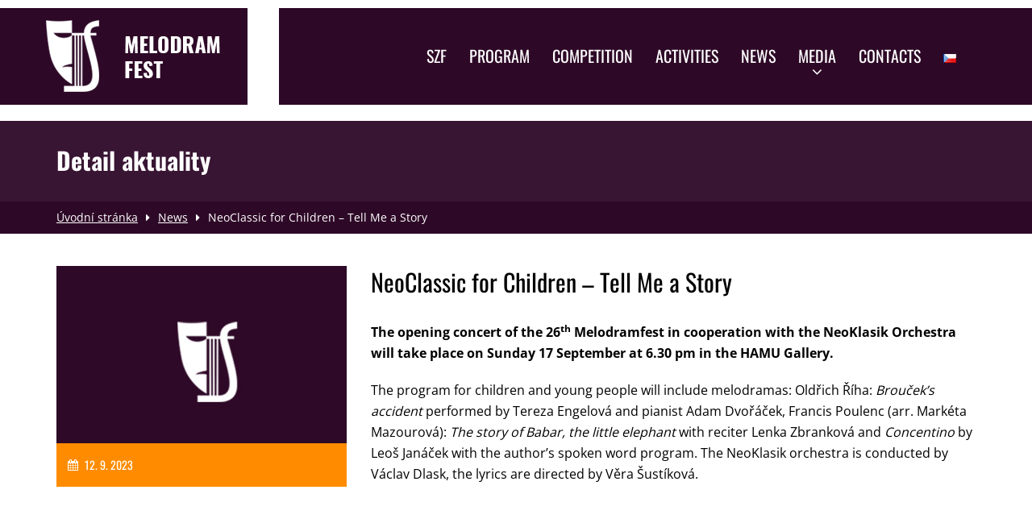

--- FILE ---
content_type: text/html; charset=UTF-8
request_url: https://melodramfest.cz/en/neoclassic-for-children-tell-me-a-story/
body_size: 8258
content:
<!DOCTYPE html>
<html lang="en-US">
<head>
<meta charset="UTF-8">
<meta name="viewport" content="width=device-width, initial-scale=1">
<link rel="profile" href="http://gmpg.org/xfn/11">
<link rel="pingback" href="https://melodramfest.cz/xmlrpc.php">
<link href='https://melodramfest.cz/wp-content/uploads/gdpr-press/css/oswald/google-fonts.css' rel='stylesheet' type='text/css'>
<link href="https://melodramfest.cz/wp-content/uploads/gdpr-press/css/open sans/google-fonts.css" rel="stylesheet">

<link rel="stylesheet" href="https://melodramfest.cz/wp-content/uploads/gdpr-press/css/fontawesome/4.7.0/css/font-awesome.min.css">
<link rel="shortcut icon" href="https://melodramfest.cz/wp-content/themes/simple/images/favicon.ico" type="image/x-icon">
<link rel="icon" href="https://melodramfest.cz/wp-content/themes/simple/images/favicon.ico" type="image/x-icon">
<title>NeoClassic for Children &#8211; Tell Me a Story &#8211; MelodramFest</title>
<meta name='robots' content='max-image-preview:large' />
	<style>img:is([sizes="auto" i], [sizes^="auto," i]) { contain-intrinsic-size: 3000px 1500px }</style>
	<link rel="alternate" href="https://melodramfest.cz/neoklasika-detem-aneb-vypravej-mi-pohadku/" hreflang="cs" />
<link rel="alternate" href="https://melodramfest.cz/en/neoclassic-for-children-tell-me-a-story/" hreflang="en" />
<link rel='dns-prefetch' href='//ajax.googleapis.com' />
<link rel="alternate" type="application/rss+xml" title="MelodramFest &raquo; Feed" href="https://melodramfest.cz/en/feed/" />
<link rel="alternate" type="application/rss+xml" title="MelodramFest &raquo; Comments Feed" href="https://melodramfest.cz/en/comments/feed/" />
<script type="text/javascript">
/* <![CDATA[ */
window._wpemojiSettings = {"baseUrl":"https:\/\/s.w.org\/images\/core\/emoji\/16.0.1\/72x72\/","ext":".png","svgUrl":"https:\/\/s.w.org\/images\/core\/emoji\/16.0.1\/svg\/","svgExt":".svg","source":{"concatemoji":"https:\/\/melodramfest.cz\/wp-includes\/js\/wp-emoji-release.min.js?ver=6.8.3"}};
/*! This file is auto-generated */
!function(s,n){var o,i,e;function c(e){try{var t={supportTests:e,timestamp:(new Date).valueOf()};sessionStorage.setItem(o,JSON.stringify(t))}catch(e){}}function p(e,t,n){e.clearRect(0,0,e.canvas.width,e.canvas.height),e.fillText(t,0,0);var t=new Uint32Array(e.getImageData(0,0,e.canvas.width,e.canvas.height).data),a=(e.clearRect(0,0,e.canvas.width,e.canvas.height),e.fillText(n,0,0),new Uint32Array(e.getImageData(0,0,e.canvas.width,e.canvas.height).data));return t.every(function(e,t){return e===a[t]})}function u(e,t){e.clearRect(0,0,e.canvas.width,e.canvas.height),e.fillText(t,0,0);for(var n=e.getImageData(16,16,1,1),a=0;a<n.data.length;a++)if(0!==n.data[a])return!1;return!0}function f(e,t,n,a){switch(t){case"flag":return n(e,"\ud83c\udff3\ufe0f\u200d\u26a7\ufe0f","\ud83c\udff3\ufe0f\u200b\u26a7\ufe0f")?!1:!n(e,"\ud83c\udde8\ud83c\uddf6","\ud83c\udde8\u200b\ud83c\uddf6")&&!n(e,"\ud83c\udff4\udb40\udc67\udb40\udc62\udb40\udc65\udb40\udc6e\udb40\udc67\udb40\udc7f","\ud83c\udff4\u200b\udb40\udc67\u200b\udb40\udc62\u200b\udb40\udc65\u200b\udb40\udc6e\u200b\udb40\udc67\u200b\udb40\udc7f");case"emoji":return!a(e,"\ud83e\udedf")}return!1}function g(e,t,n,a){var r="undefined"!=typeof WorkerGlobalScope&&self instanceof WorkerGlobalScope?new OffscreenCanvas(300,150):s.createElement("canvas"),o=r.getContext("2d",{willReadFrequently:!0}),i=(o.textBaseline="top",o.font="600 32px Arial",{});return e.forEach(function(e){i[e]=t(o,e,n,a)}),i}function t(e){var t=s.createElement("script");t.src=e,t.defer=!0,s.head.appendChild(t)}"undefined"!=typeof Promise&&(o="wpEmojiSettingsSupports",i=["flag","emoji"],n.supports={everything:!0,everythingExceptFlag:!0},e=new Promise(function(e){s.addEventListener("DOMContentLoaded",e,{once:!0})}),new Promise(function(t){var n=function(){try{var e=JSON.parse(sessionStorage.getItem(o));if("object"==typeof e&&"number"==typeof e.timestamp&&(new Date).valueOf()<e.timestamp+604800&&"object"==typeof e.supportTests)return e.supportTests}catch(e){}return null}();if(!n){if("undefined"!=typeof Worker&&"undefined"!=typeof OffscreenCanvas&&"undefined"!=typeof URL&&URL.createObjectURL&&"undefined"!=typeof Blob)try{var e="postMessage("+g.toString()+"("+[JSON.stringify(i),f.toString(),p.toString(),u.toString()].join(",")+"));",a=new Blob([e],{type:"text/javascript"}),r=new Worker(URL.createObjectURL(a),{name:"wpTestEmojiSupports"});return void(r.onmessage=function(e){c(n=e.data),r.terminate(),t(n)})}catch(e){}c(n=g(i,f,p,u))}t(n)}).then(function(e){for(var t in e)n.supports[t]=e[t],n.supports.everything=n.supports.everything&&n.supports[t],"flag"!==t&&(n.supports.everythingExceptFlag=n.supports.everythingExceptFlag&&n.supports[t]);n.supports.everythingExceptFlag=n.supports.everythingExceptFlag&&!n.supports.flag,n.DOMReady=!1,n.readyCallback=function(){n.DOMReady=!0}}).then(function(){return e}).then(function(){var e;n.supports.everything||(n.readyCallback(),(e=n.source||{}).concatemoji?t(e.concatemoji):e.wpemoji&&e.twemoji&&(t(e.twemoji),t(e.wpemoji)))}))}((window,document),window._wpemojiSettings);
/* ]]> */
</script>
<link rel='stylesheet' id='scap.flashblock-css' href='https://melodramfest.cz/wp-content/plugins/compact-wp-audio-player/css/flashblock.css?ver=6.8.3' type='text/css' media='all' />
<link rel='stylesheet' id='scap.player-css' href='https://melodramfest.cz/wp-content/plugins/compact-wp-audio-player/css/player.css?ver=6.8.3' type='text/css' media='all' />
<style id='wp-emoji-styles-inline-css' type='text/css'>

	img.wp-smiley, img.emoji {
		display: inline !important;
		border: none !important;
		box-shadow: none !important;
		height: 1em !important;
		width: 1em !important;
		margin: 0 0.07em !important;
		vertical-align: -0.1em !important;
		background: none !important;
		padding: 0 !important;
	}
</style>
<link rel='stylesheet' id='wp-block-library-css' href='https://melodramfest.cz/wp-includes/css/dist/block-library/style.min.css?ver=6.8.3' type='text/css' media='all' />
<style id='classic-theme-styles-inline-css' type='text/css'>
/*! This file is auto-generated */
.wp-block-button__link{color:#fff;background-color:#32373c;border-radius:9999px;box-shadow:none;text-decoration:none;padding:calc(.667em + 2px) calc(1.333em + 2px);font-size:1.125em}.wp-block-file__button{background:#32373c;color:#fff;text-decoration:none}
</style>
<style id='global-styles-inline-css' type='text/css'>
:root{--wp--preset--aspect-ratio--square: 1;--wp--preset--aspect-ratio--4-3: 4/3;--wp--preset--aspect-ratio--3-4: 3/4;--wp--preset--aspect-ratio--3-2: 3/2;--wp--preset--aspect-ratio--2-3: 2/3;--wp--preset--aspect-ratio--16-9: 16/9;--wp--preset--aspect-ratio--9-16: 9/16;--wp--preset--color--black: #000000;--wp--preset--color--cyan-bluish-gray: #abb8c3;--wp--preset--color--white: #ffffff;--wp--preset--color--pale-pink: #f78da7;--wp--preset--color--vivid-red: #cf2e2e;--wp--preset--color--luminous-vivid-orange: #ff6900;--wp--preset--color--luminous-vivid-amber: #fcb900;--wp--preset--color--light-green-cyan: #7bdcb5;--wp--preset--color--vivid-green-cyan: #00d084;--wp--preset--color--pale-cyan-blue: #8ed1fc;--wp--preset--color--vivid-cyan-blue: #0693e3;--wp--preset--color--vivid-purple: #9b51e0;--wp--preset--gradient--vivid-cyan-blue-to-vivid-purple: linear-gradient(135deg,rgba(6,147,227,1) 0%,rgb(155,81,224) 100%);--wp--preset--gradient--light-green-cyan-to-vivid-green-cyan: linear-gradient(135deg,rgb(122,220,180) 0%,rgb(0,208,130) 100%);--wp--preset--gradient--luminous-vivid-amber-to-luminous-vivid-orange: linear-gradient(135deg,rgba(252,185,0,1) 0%,rgba(255,105,0,1) 100%);--wp--preset--gradient--luminous-vivid-orange-to-vivid-red: linear-gradient(135deg,rgba(255,105,0,1) 0%,rgb(207,46,46) 100%);--wp--preset--gradient--very-light-gray-to-cyan-bluish-gray: linear-gradient(135deg,rgb(238,238,238) 0%,rgb(169,184,195) 100%);--wp--preset--gradient--cool-to-warm-spectrum: linear-gradient(135deg,rgb(74,234,220) 0%,rgb(151,120,209) 20%,rgb(207,42,186) 40%,rgb(238,44,130) 60%,rgb(251,105,98) 80%,rgb(254,248,76) 100%);--wp--preset--gradient--blush-light-purple: linear-gradient(135deg,rgb(255,206,236) 0%,rgb(152,150,240) 100%);--wp--preset--gradient--blush-bordeaux: linear-gradient(135deg,rgb(254,205,165) 0%,rgb(254,45,45) 50%,rgb(107,0,62) 100%);--wp--preset--gradient--luminous-dusk: linear-gradient(135deg,rgb(255,203,112) 0%,rgb(199,81,192) 50%,rgb(65,88,208) 100%);--wp--preset--gradient--pale-ocean: linear-gradient(135deg,rgb(255,245,203) 0%,rgb(182,227,212) 50%,rgb(51,167,181) 100%);--wp--preset--gradient--electric-grass: linear-gradient(135deg,rgb(202,248,128) 0%,rgb(113,206,126) 100%);--wp--preset--gradient--midnight: linear-gradient(135deg,rgb(2,3,129) 0%,rgb(40,116,252) 100%);--wp--preset--font-size--small: 13px;--wp--preset--font-size--medium: 20px;--wp--preset--font-size--large: 36px;--wp--preset--font-size--x-large: 42px;--wp--preset--spacing--20: 0.44rem;--wp--preset--spacing--30: 0.67rem;--wp--preset--spacing--40: 1rem;--wp--preset--spacing--50: 1.5rem;--wp--preset--spacing--60: 2.25rem;--wp--preset--spacing--70: 3.38rem;--wp--preset--spacing--80: 5.06rem;--wp--preset--shadow--natural: 6px 6px 9px rgba(0, 0, 0, 0.2);--wp--preset--shadow--deep: 12px 12px 50px rgba(0, 0, 0, 0.4);--wp--preset--shadow--sharp: 6px 6px 0px rgba(0, 0, 0, 0.2);--wp--preset--shadow--outlined: 6px 6px 0px -3px rgba(255, 255, 255, 1), 6px 6px rgba(0, 0, 0, 1);--wp--preset--shadow--crisp: 6px 6px 0px rgba(0, 0, 0, 1);}:where(.is-layout-flex){gap: 0.5em;}:where(.is-layout-grid){gap: 0.5em;}body .is-layout-flex{display: flex;}.is-layout-flex{flex-wrap: wrap;align-items: center;}.is-layout-flex > :is(*, div){margin: 0;}body .is-layout-grid{display: grid;}.is-layout-grid > :is(*, div){margin: 0;}:where(.wp-block-columns.is-layout-flex){gap: 2em;}:where(.wp-block-columns.is-layout-grid){gap: 2em;}:where(.wp-block-post-template.is-layout-flex){gap: 1.25em;}:where(.wp-block-post-template.is-layout-grid){gap: 1.25em;}.has-black-color{color: var(--wp--preset--color--black) !important;}.has-cyan-bluish-gray-color{color: var(--wp--preset--color--cyan-bluish-gray) !important;}.has-white-color{color: var(--wp--preset--color--white) !important;}.has-pale-pink-color{color: var(--wp--preset--color--pale-pink) !important;}.has-vivid-red-color{color: var(--wp--preset--color--vivid-red) !important;}.has-luminous-vivid-orange-color{color: var(--wp--preset--color--luminous-vivid-orange) !important;}.has-luminous-vivid-amber-color{color: var(--wp--preset--color--luminous-vivid-amber) !important;}.has-light-green-cyan-color{color: var(--wp--preset--color--light-green-cyan) !important;}.has-vivid-green-cyan-color{color: var(--wp--preset--color--vivid-green-cyan) !important;}.has-pale-cyan-blue-color{color: var(--wp--preset--color--pale-cyan-blue) !important;}.has-vivid-cyan-blue-color{color: var(--wp--preset--color--vivid-cyan-blue) !important;}.has-vivid-purple-color{color: var(--wp--preset--color--vivid-purple) !important;}.has-black-background-color{background-color: var(--wp--preset--color--black) !important;}.has-cyan-bluish-gray-background-color{background-color: var(--wp--preset--color--cyan-bluish-gray) !important;}.has-white-background-color{background-color: var(--wp--preset--color--white) !important;}.has-pale-pink-background-color{background-color: var(--wp--preset--color--pale-pink) !important;}.has-vivid-red-background-color{background-color: var(--wp--preset--color--vivid-red) !important;}.has-luminous-vivid-orange-background-color{background-color: var(--wp--preset--color--luminous-vivid-orange) !important;}.has-luminous-vivid-amber-background-color{background-color: var(--wp--preset--color--luminous-vivid-amber) !important;}.has-light-green-cyan-background-color{background-color: var(--wp--preset--color--light-green-cyan) !important;}.has-vivid-green-cyan-background-color{background-color: var(--wp--preset--color--vivid-green-cyan) !important;}.has-pale-cyan-blue-background-color{background-color: var(--wp--preset--color--pale-cyan-blue) !important;}.has-vivid-cyan-blue-background-color{background-color: var(--wp--preset--color--vivid-cyan-blue) !important;}.has-vivid-purple-background-color{background-color: var(--wp--preset--color--vivid-purple) !important;}.has-black-border-color{border-color: var(--wp--preset--color--black) !important;}.has-cyan-bluish-gray-border-color{border-color: var(--wp--preset--color--cyan-bluish-gray) !important;}.has-white-border-color{border-color: var(--wp--preset--color--white) !important;}.has-pale-pink-border-color{border-color: var(--wp--preset--color--pale-pink) !important;}.has-vivid-red-border-color{border-color: var(--wp--preset--color--vivid-red) !important;}.has-luminous-vivid-orange-border-color{border-color: var(--wp--preset--color--luminous-vivid-orange) !important;}.has-luminous-vivid-amber-border-color{border-color: var(--wp--preset--color--luminous-vivid-amber) !important;}.has-light-green-cyan-border-color{border-color: var(--wp--preset--color--light-green-cyan) !important;}.has-vivid-green-cyan-border-color{border-color: var(--wp--preset--color--vivid-green-cyan) !important;}.has-pale-cyan-blue-border-color{border-color: var(--wp--preset--color--pale-cyan-blue) !important;}.has-vivid-cyan-blue-border-color{border-color: var(--wp--preset--color--vivid-cyan-blue) !important;}.has-vivid-purple-border-color{border-color: var(--wp--preset--color--vivid-purple) !important;}.has-vivid-cyan-blue-to-vivid-purple-gradient-background{background: var(--wp--preset--gradient--vivid-cyan-blue-to-vivid-purple) !important;}.has-light-green-cyan-to-vivid-green-cyan-gradient-background{background: var(--wp--preset--gradient--light-green-cyan-to-vivid-green-cyan) !important;}.has-luminous-vivid-amber-to-luminous-vivid-orange-gradient-background{background: var(--wp--preset--gradient--luminous-vivid-amber-to-luminous-vivid-orange) !important;}.has-luminous-vivid-orange-to-vivid-red-gradient-background{background: var(--wp--preset--gradient--luminous-vivid-orange-to-vivid-red) !important;}.has-very-light-gray-to-cyan-bluish-gray-gradient-background{background: var(--wp--preset--gradient--very-light-gray-to-cyan-bluish-gray) !important;}.has-cool-to-warm-spectrum-gradient-background{background: var(--wp--preset--gradient--cool-to-warm-spectrum) !important;}.has-blush-light-purple-gradient-background{background: var(--wp--preset--gradient--blush-light-purple) !important;}.has-blush-bordeaux-gradient-background{background: var(--wp--preset--gradient--blush-bordeaux) !important;}.has-luminous-dusk-gradient-background{background: var(--wp--preset--gradient--luminous-dusk) !important;}.has-pale-ocean-gradient-background{background: var(--wp--preset--gradient--pale-ocean) !important;}.has-electric-grass-gradient-background{background: var(--wp--preset--gradient--electric-grass) !important;}.has-midnight-gradient-background{background: var(--wp--preset--gradient--midnight) !important;}.has-small-font-size{font-size: var(--wp--preset--font-size--small) !important;}.has-medium-font-size{font-size: var(--wp--preset--font-size--medium) !important;}.has-large-font-size{font-size: var(--wp--preset--font-size--large) !important;}.has-x-large-font-size{font-size: var(--wp--preset--font-size--x-large) !important;}
:where(.wp-block-post-template.is-layout-flex){gap: 1.25em;}:where(.wp-block-post-template.is-layout-grid){gap: 1.25em;}
:where(.wp-block-columns.is-layout-flex){gap: 2em;}:where(.wp-block-columns.is-layout-grid){gap: 2em;}
:root :where(.wp-block-pullquote){font-size: 1.5em;line-height: 1.6;}
</style>
<link rel='stylesheet' id='contact-form-7-css' href='https://melodramfest.cz/wp-content/plugins/contact-form-7/includes/css/styles.css?ver=5.9.8' type='text/css' media='all' />
<link rel='stylesheet' id='responsive-lightbox-swipebox-css' href='https://melodramfest.cz/wp-content/plugins/responsive-lightbox/assets/swipebox/swipebox.min.css?ver=2.4.8' type='text/css' media='all' />
<link rel='stylesheet' id='simple-style-css' href='https://melodramfest.cz/wp-content/themes/simple/style.css?ver=6.8.3' type='text/css' media='all' />
<script type="text/javascript" src="https://melodramfest.cz/wp-content/plugins/compact-wp-audio-player/js/soundmanager2-nodebug-jsmin.js?ver=6.8.3" id="scap.soundmanager2-js"></script>
<script type="text/javascript" src="https://melodramfest.cz/wp-includes/js/jquery/jquery.min.js?ver=3.7.1" id="jquery-core-js"></script>
<script type="text/javascript" src="https://melodramfest.cz/wp-includes/js/jquery/jquery-migrate.min.js?ver=3.4.1" id="jquery-migrate-js"></script>
<script type="text/javascript" src="https://melodramfest.cz/wp-content/plugins/responsive-lightbox/assets/swipebox/jquery.swipebox.min.js?ver=2.4.8" id="responsive-lightbox-swipebox-js"></script>
<script type="text/javascript" src="https://melodramfest.cz/wp-includes/js/underscore.min.js?ver=1.13.7" id="underscore-js"></script>
<script type="text/javascript" src="https://melodramfest.cz/wp-content/plugins/responsive-lightbox/assets/infinitescroll/infinite-scroll.pkgd.min.js?ver=6.8.3" id="responsive-lightbox-infinite-scroll-js"></script>
<script type="text/javascript" id="responsive-lightbox-js-before">
/* <![CDATA[ */
var rlArgs = {"script":"swipebox","selector":"lightbox","customEvents":"","activeGalleries":true,"animation":true,"hideCloseButtonOnMobile":false,"removeBarsOnMobile":false,"hideBars":true,"hideBarsDelay":5000,"videoMaxWidth":1080,"useSVG":true,"loopAtEnd":false,"woocommerce_gallery":false,"ajaxurl":"https:\/\/melodramfest.cz\/wp-admin\/admin-ajax.php","nonce":"f1ea95864e","preview":false,"postId":1017,"scriptExtension":false};
/* ]]> */
</script>
<script type="text/javascript" src="https://melodramfest.cz/wp-content/plugins/responsive-lightbox/js/front.js?ver=2.4.8" id="responsive-lightbox-js"></script>
<link rel="https://api.w.org/" href="https://melodramfest.cz/wp-json/" /><link rel="alternate" title="JSON" type="application/json" href="https://melodramfest.cz/wp-json/wp/v2/posts/1017" /><link rel="EditURI" type="application/rsd+xml" title="RSD" href="https://melodramfest.cz/xmlrpc.php?rsd" />
<meta name="generator" content="WordPress 6.8.3" />
<link rel="canonical" href="https://melodramfest.cz/en/neoclassic-for-children-tell-me-a-story/" />
<link rel='shortlink' href='https://melodramfest.cz/?p=1017' />
<link rel="alternate" title="oEmbed (JSON)" type="application/json+oembed" href="https://melodramfest.cz/wp-json/oembed/1.0/embed?url=https%3A%2F%2Fmelodramfest.cz%2Fen%2Fneoclassic-for-children-tell-me-a-story%2F" />
<link rel="alternate" title="oEmbed (XML)" type="text/xml+oembed" href="https://melodramfest.cz/wp-json/oembed/1.0/embed?url=https%3A%2F%2Fmelodramfest.cz%2Fen%2Fneoclassic-for-children-tell-me-a-story%2F&#038;format=xml" />
</head>

<body class="wp-singular post-template-default single single-post postid-1017 single-format-standard wp-theme-simple">
<header>
<div class="navbg-1"></div>
<div class="navbg-2"></div>
<nav class="navbar navbar-fixed-top main-navigation">
      <div class="container">
        <div class="navbar-header">
          <button type="button" class="navbar-toggle collapsed" data-toggle="collapse" data-target="#navbar" aria-expanded="false" aria-controls="navbar">
            <span class="sr-only">Toggle navigation</span>
            <i class="fa fa-bars"></i>
          </button>
          <a class="navbar-brand" href="https://melodramfest.cz">
            <img class="img-responsive" src="https://melodramfest.cz/wp-content/themes/simple/images/logo.png" alt="MelodramFest">
          </a>
        </div>

        <div id="navbar" class="navbar-collapse collapse">
           <div class="menu-main-menu-container"><ul id="menu-main-menu" class="nav navbar-nav"><li id="menu-item-373" class="menu-item menu-item-type-post_type menu-item-object-page menu-item-373"><a title="SZF" href="https://melodramfest.cz/en/zdenek-fibich-society/">SZF</a></li>
<li id="menu-item-669" class="menu-item menu-item-type-post_type menu-item-object-page menu-item-669"><a title="Program" href="https://melodramfest.cz/program/">Program</a></li>
<li id="menu-item-375" class="menu-item menu-item-type-post_type menu-item-object-page menu-item-375"><a title="Competition" href="https://melodramfest.cz/en/competition/">Competition</a></li>
<li id="menu-item-376" class="menu-item menu-item-type-post_type menu-item-object-page menu-item-376"><a title="Activities" href="https://melodramfest.cz/other-activities-of-zdenek-fibich-society/">Activities</a></li>
<li id="menu-item-385" class="menu-item menu-item-type-post_type menu-item-object-page current_page_parent menu-item-385"><a title="News" href="https://melodramfest.cz/en/news/">News</a></li>
<li id="menu-item-377" class="menu-item menu-item-type-custom menu-item-object-custom menu-item-has-children menu-item-377 dropdown"><a title="Media" href="#" data-toggle="dropdown" class="dropdown-toggle" aria-haspopup="true">Media <i class="fa fa-angle-down menu-arrow"></i></a>
<ul role="menu" class=" dropdown-menu">
	<li id="menu-item-378" class="menu-item menu-item-type-post_type menu-item-object-page menu-item-378"><a title="Photo Gallery" href="https://melodramfest.cz/fotogalerie/">Photo Gallery</a></li>
	<li id="menu-item-379" class="menu-item menu-item-type-post_type menu-item-object-page menu-item-379"><a title="Audio/Video" href="https://melodramfest.cz/audio-video/">Audio/Video</a></li>
	<li id="menu-item-380" class="menu-item menu-item-type-post_type menu-item-object-page menu-item-380"><a title="Discography" href="https://melodramfest.cz/media-diskografie/">Discography</a></li>
	<li id="menu-item-381" class="menu-item menu-item-type-post_type menu-item-object-page menu-item-381"><a title="Publication activities" href="https://melodramfest.cz/media-publikacni-cinnost/">Publication activities</a></li>
</ul>
</li>
<li id="menu-item-394" class="menu-item menu-item-type-post_type menu-item-object-page menu-item-394"><a title="Contacts" href="https://melodramfest.cz/en/contacts/">Contacts</a></li>
<li id="menu-item-382-cs" class="lang-item lang-item-6 lang-item-cs lang-item-first menu-item menu-item-type-custom menu-item-object-custom menu-item-382-cs"><a title="&lt;img src=&quot;[data-uri]&quot; alt=&quot;Čeština&quot; width=&quot;16&quot; height=&quot;11&quot; style=&quot;width: 16px; height: 11px;&quot; /&gt;" href="https://melodramfest.cz/neoklasika-detem-aneb-vypravej-mi-pohadku/" hreflang="cs-CZ" lang="cs-CZ"><img src="[data-uri]" alt="Čeština" width="16" height="11" style="width: 16px; height: 11px;" /></a></li>
</ul></div>        </div><!--/.nav-collapse -->
      </div>
    </nav>
</header>

<div class="wrap"><div class="other-header">
	<div class="container">
		<div class="row">
			<div class="col-sm-12">
				<h1>Detail aktuality</h1>
			</div>
		</div>
	</div>
</div>
<div class="breacrumb-bar">
	<div class="container">
		<div class="row">
			<div class="col-sm-12">
				<!-- Breadcrumb NavXT 7.3.1 -->
<span property="itemListElement" typeof="ListItem"><a property="item" typeof="WebPage" title="Jděte na MelodramFest." href="https://melodramfest.cz" class="home"><span property="name">Úvodní stránka</span></a><meta property="position" content="1"></span><i class="fa fa-caret-right"></i><span property="itemListElement" typeof="ListItem"><a property="item" typeof="WebPage" title="Jděte na News." href="https://melodramfest.cz/en/news/" class="post-root post post-post"><span property="name">News</span></a><meta property="position" content="2"></span><i class="fa fa-caret-right"></i><span property="itemListElement" typeof="ListItem"><span property="name">NeoClassic for Children &#8211; Tell Me a Story</span><meta property="position" content="3"></span>			</div>
		</div>
	</div>
</div>

<div class="container">
	<div class="row new-detail">
		
										<div class="col-sm-4">
			<div class="new">
				<div class="new-img">
					<img src="https://melodramfest.cz/wp-content/uploads/2018/07/default.jpg" alt="">
				</div>
				<div class="new-title">
					<p><i class="fa fa-calendar"></i> 12. 9. 2023</p>
				</div>
			</div>
		</div>
		<div class="col-sm-8">
			<h2>NeoClassic for Children &#8211; Tell Me a Story</h2>
			<div class="clearfix"></div>

			
<p><strong>The opening concert of the 26</strong><sup><strong>th</strong></sup><strong> Melodramfest in cooperation with the NeoKlasik Orchestra will take place on Sunday 17 September at 6.30 pm in the HAMU Gallery.</strong></p>



<p>The program for children and young people will include melodramas: Oldřich Říha: <em>Brouček&#8217;s accident</em> performed by Tereza Engelová and pianist Adam Dvořáček, Francis Poulenc (arr. Markéta Mazourová): <em>The story of Babar, the little elephant</em> with reciter Lenka Zbranková and <em>Concentino</em> by Leoš Janáček with the author&#8217;s spoken word program. The NeoKlasik orchestra is conducted by Václav Dlask, the lyrics are directed by Věra Šustíková.</p>
	<div class="row program">
		
			
		
	</div>

		</div>
				
	</div>
</div>


</div> <!-- end wrap -->

<div class="contact-line">
	<div class="container">
		<div class="row">
			<!--<div class="col-sm-6 socials">
				<a href="https://www.facebook.com/people/MelodramFest/61560309976219/"><i class="fa fa-facebook-square"></i></a>
				<a href="https://www.instagram.com/melodramfest/"><i class="fa fa-twitter-square"></i></a>
			</div>-->
			<div class="col-sm-12 foocontact text-center">
								<p><a href="tel:+4200">0</a> | <a href="mailto:x">x</a></p>
			</div>
		</div>
	</div>
</div>

<footer class="footer">
	<div class="container">
		<div class="row">
			<div class="col-lg-12 footer-top-cont text-center">
				<p>© 2018 - 2025 MELODRAMFEST | SPOLEČNOST ZDEŇKA FIBICHA</p>
			</div>
		</div>
</footer>

<script type="speculationrules">
{"prefetch":[{"source":"document","where":{"and":[{"href_matches":"\/*"},{"not":{"href_matches":["\/wp-*.php","\/wp-admin\/*","\/wp-content\/uploads\/*","\/wp-content\/*","\/wp-content\/plugins\/*","\/wp-content\/themes\/simple\/*","\/*\\?(.+)"]}},{"not":{"selector_matches":"a[rel~=\"nofollow\"]"}},{"not":{"selector_matches":".no-prefetch, .no-prefetch a"}}]},"eagerness":"conservative"}]}
</script>

<!-- WP Audio player plugin v1.9.13 - https://www.tipsandtricks-hq.com/wordpress-audio-music-player-plugin-4556/ -->
    <script type="text/javascript">
        soundManager.useFlashBlock = true; // optional - if used, required flashblock.css
        soundManager.url = 'https://melodramfest.cz/wp-content/plugins/compact-wp-audio-player/swf/soundmanager2.swf';
        function play_mp3(flg, ids, mp3url, volume, loops)
        {
            //Check the file URL parameter value
            var pieces = mp3url.split("|");
            if (pieces.length > 1) {//We have got an .ogg file too
                mp3file = pieces[0];
                oggfile = pieces[1];
                //set the file URL to be an array with the mp3 and ogg file
                mp3url = new Array(mp3file, oggfile);
            }

            soundManager.createSound({
                id: 'btnplay_' + ids,
                volume: volume,
                url: mp3url
            });

            if (flg == 'play') {
                    soundManager.play('btnplay_' + ids, {
                    onfinish: function() {
                        if (loops == 'true') {
                            loopSound('btnplay_' + ids);
                        }
                        else {
                            document.getElementById('btnplay_' + ids).style.display = 'inline';
                            document.getElementById('btnstop_' + ids).style.display = 'none';
                        }
                    }
                });
            }
            else if (flg == 'stop') {
    //soundManager.stop('btnplay_'+ids);
                soundManager.pause('btnplay_' + ids);
            }
        }
        function show_hide(flag, ids)
        {
            if (flag == 'play') {
                document.getElementById('btnplay_' + ids).style.display = 'none';
                document.getElementById('btnstop_' + ids).style.display = 'inline';
            }
            else if (flag == 'stop') {
                document.getElementById('btnplay_' + ids).style.display = 'inline';
                document.getElementById('btnstop_' + ids).style.display = 'none';
            }
        }
        function loopSound(soundID)
        {
            window.setTimeout(function() {
                soundManager.play(soundID, {onfinish: function() {
                        loopSound(soundID);
                    }});
            }, 1);
        }
        function stop_all_tracks()
        {
            soundManager.stopAll();
            var inputs = document.getElementsByTagName("input");
            for (var i = 0; i < inputs.length; i++) {
                if (inputs[i].id.indexOf("btnplay_") == 0) {
                    inputs[i].style.display = 'inline';//Toggle the play button
                }
                if (inputs[i].id.indexOf("btnstop_") == 0) {
                    inputs[i].style.display = 'none';//Hide the stop button
                }
            }
        }
    </script>
    <script type="text/javascript">
document.addEventListener( 'wpcf7mailsent', function( event ) {
    if ( '50' == event.detail.contactFormId ) {
        dataLayer.push({
          'event' : 'contactFormSent',
          'form' : 'Kontaktní formulář'
        });
    }
    if ( '22' == event.detail.contactFormId ) {
        dataLayer.push({
          'event' : 'joinTeamFormSent',
          'form' : 'Přihláška'
        });
    }
}, false );
</script>
<script type="text/javascript" src="https://melodramfest.cz/wp-includes/js/dist/hooks.min.js?ver=4d63a3d491d11ffd8ac6" id="wp-hooks-js"></script>
<script type="text/javascript" src="https://melodramfest.cz/wp-includes/js/dist/i18n.min.js?ver=5e580eb46a90c2b997e6" id="wp-i18n-js"></script>
<script type="text/javascript" id="wp-i18n-js-after">
/* <![CDATA[ */
wp.i18n.setLocaleData( { 'text direction\u0004ltr': [ 'ltr' ] } );
/* ]]> */
</script>
<script type="text/javascript" src="https://melodramfest.cz/wp-content/plugins/contact-form-7/includes/swv/js/index.js?ver=5.9.8" id="swv-js"></script>
<script type="text/javascript" id="contact-form-7-js-extra">
/* <![CDATA[ */
var wpcf7 = {"api":{"root":"https:\/\/melodramfest.cz\/wp-json\/","namespace":"contact-form-7\/v1"}};
/* ]]> */
</script>
<script type="text/javascript" src="https://melodramfest.cz/wp-content/plugins/contact-form-7/includes/js/index.js?ver=5.9.8" id="contact-form-7-js"></script>
<script type="text/javascript" src="https://melodramfest.cz/wp-content/uploads/gdpr-press/js/ajax/libs/jquery/1.11.0/jquery.min.js" id="jq-js"></script>
<script type="text/javascript" src="https://melodramfest.cz/wp-content/themes/simple/js/bootstrap.min.js?ver=20120206" id="bootstrap-js"></script>
<script type="text/javascript" src="https://melodramfest.cz/wp-content/themes/simple/js/custom.js?ver=20120206" id="custom-js"></script>


</body>
</html>



--- FILE ---
content_type: text/css
request_url: https://melodramfest.cz/wp-content/themes/simple/style.css?ver=6.8.3
body_size: 20449
content:
/*
Theme Name: MelodramFest
Theme URI: http://nakoduju.cz/
Author: Nakóduju.cz
Author URI: http://nakoduju.cz/
Description: MelodramFest
Version: 1.0
*/
/*--------------------------------------------------------------
-- Basic
--------------------------------------------------------------*/
/*! normalize.css v3.0.1 | MIT License | git.io/normalize */
html {
  font-family: sans-serif;
  -ms-text-size-adjust: 100%;
  -webkit-text-size-adjust: 100%;
}
body {
  margin: 0;
}
article,
aside,
details,
figcaption,
figure,
footer,
header,
hgroup,
main,
nav,
section,
summary {
  display: block;
}
audio,
canvas,
progress,
video {
  display: inline-block;
  vertical-align: baseline;
}
audio:not([controls]) {
  display: none;
  height: 0;
}
[hidden],
template {
  display: none;
}
a {
  background: transparent;
}
a:active,
a:hover {
  outline: 0;
}
abbr[title] {
  border-bottom: 1px dotted;
}
b,
strong {
  font-weight: bold;
}
dfn {
  font-style: italic;
}
h1 {
  font-size: 2em;
  margin: 0.67em 0;
}
mark {
  background: #ff0;
  color: #000;
}
small {
  font-size: 80%;
}
sub,
sup {
  font-size: 75%;
  line-height: 0;
  position: relative;
  vertical-align: baseline;
}
sup {
  top: -0.5em;
}
sub {
  bottom: -0.25em;
}
img {
  border: 0;
}
svg:not(:root) {
  overflow: hidden;
}
figure {
  margin: 1em 40px;
}
hr {
  -moz-box-sizing: content-box;
  box-sizing: content-box;
  height: 0;
}
pre {
  overflow: auto;
}
code,
kbd,
pre,
samp {
  font-family: monospace, monospace;
  font-size: 1em;
}
button,
input,
optgroup,
select,
textarea {
  color: inherit;
  font: inherit;
  margin: 0;
}
button {
  overflow: visible;
}
button,
select {
  text-transform: none;
}
button,
html input[type="button"],
input[type="reset"],
input[type="submit"] {
  -webkit-appearance: button;
  cursor: pointer;
}
button[disabled],
html input[disabled] {
  cursor: default;
}
button::-moz-focus-inner,
input::-moz-focus-inner {
  border: 0;
  padding: 0;
}
input {
  line-height: normal;
}
input[type="checkbox"],
input[type="radio"] {
  -moz-box-sizing: border-box;
       box-sizing: border-box;
  padding: 0;
}
input[type="number"]::-webkit-inner-spin-button,
input[type="number"]::-webkit-outer-spin-button {
  height: auto;
}
input[type="search"] {
  -webkit-appearance: textfield;
  -moz-box-sizing: content-box;
  box-sizing: content-box;
}
input[type="search"]::-webkit-search-cancel-button,
input[type="search"]::-webkit-search-decoration {
  -webkit-appearance: none;
}
fieldset {
  border: 1px solid #c0c0c0;
  margin: 0 2px;
  padding: 0.35em 0.625em 0.75em;
}
legend {
  border: 0;
  padding: 0;
}
textarea {
  overflow: auto;
}
optgroup {
  font-weight: bold;
}
table {
  border-collapse: collapse;
  border-spacing: 0;
}
td,
th {
  padding: 0;
}
@media print {
  * {
    text-shadow: none !important;
    color: #000 !important;
    background: transparent !important;
    box-shadow: none !important;
  }
  a,
  a:visited {
    text-decoration: underline;
  }
  a[href]:after {
    content: " (" attr(href) ")";
  }
  abbr[title]:after {
    content: " (" attr(title) ")";
  }
  a[href^="javascript:"]:after,
  a[href^="#"]:after {
    content: "";
  }
  pre,
  blockquote {
    border: 1px solid #999;
    page-break-inside: avoid;
  }
  thead {
    display: table-header-group;
  }
  tr,
  img {
    page-break-inside: avoid;
  }
  img {
    max-width: 100% !important;
  }
  p,
  h2,
  h3 {
    orphans: 3;
    widows: 3;
  }
  h2,
  h3 {
    page-break-after: avoid;
  }
  select {
    background: #fff !important;
  }
  .navbar {
    display: none;
  }
  .table td,
  .table th {
    background-color: #fff !important;
  }
  .btn > .caret,
  .dropup > .btn > .caret,
  input[type=submit] > .caret,
  .dropup > input[type=submit] > .caret,
  button[type=submit] > .caret,
  .dropup > button[type=submit] > .caret {
    border-top-color: #000 !important;
  }
  .label {
    border: 1px solid #000;
  }
  .table {
    border-collapse: collapse !important;
  }
  .table-bordered th,
  .table-bordered td {
    border: 1px solid #ddd !important;
  }
}
* {
  -moz-box-sizing: border-box;
  box-sizing: border-box;
}
*:before,
*:after {
  -moz-box-sizing: border-box;
  box-sizing: border-box;
}
html {
  font-size: 10px;
  -webkit-tap-highlight-color: rgba(0, 0, 0, 0);
}
body {
  font-family: "Helvetica Neue", Helvetica, Arial, sans-serif;
  font-size: 14px;
  line-height: 1.42857143;
  color: #000000;
  background-color: #ffffff;
}
input,
button,
select,
textarea {
  font-family: inherit;
  font-size: inherit;
  line-height: inherit;
}
a {
  color: #d90000;
  text-decoration: none;
}
a:hover,
a:focus {
  color: #8d0000;
  text-decoration: underline;
}
a:focus {
  outline: thin dotted;
  outline: 5px auto -webkit-focus-ring-color;
  outline-offset: -2px;
}
figure {
  margin: 0;
}
img {
  vertical-align: middle;
}
.img-responsive,
.carousel-inner > .item > img,
.carousel-inner > .item > a > img {
  display: block;
  width: 100% \9;
  max-width: 100%;
  height: auto;
}
.img-rounded {
  border-radius: 6px;
}
.img-thumbnail {
  padding: 4px;
  line-height: 1.42857143;
  background-color: #ffffff;
  border: 1px solid #dddddd;
  border-radius: 4px;
  transition: all 0.2s ease-in-out;
  display: inline-block;
  width: 100% \9;
  max-width: 100%;
  height: auto;
}
.img-circle {
  border-radius: 50%;
}
hr {
  margin-top: 20px;
  margin-bottom: 20px;
  border: 0;
  border-top: 1px solid #eeeeee;
}
.sr-only {
  position: absolute;
  width: 1px;
  height: 1px;
  margin: -1px;
  padding: 0;
  overflow: hidden;
  clip: rect(0, 0, 0, 0);
  border: 0;
}
.sr-only-focusable:active,
.sr-only-focusable:focus {
  position: static;
  width: auto;
  height: auto;
  margin: 0;
  overflow: visible;
  clip: auto;
}
h1,
h2,
h3,
h4,
h5,
h6,
.h1,
.h2,
.h3,
.h4,
.h5,
.h6 {
  font-family: inherit;
  font-weight: 500;
  line-height: 1.1;
  color: #000000;
}
h1 small,
h2 small,
h3 small,
h4 small,
h5 small,
h6 small,
.h1 small,
.h2 small,
.h3 small,
.h4 small,
.h5 small,
.h6 small,
h1 .small,
h2 .small,
h3 .small,
h4 .small,
h5 .small,
h6 .small,
.h1 .small,
.h2 .small,
.h3 .small,
.h4 .small,
.h5 .small,
.h6 .small {
  font-weight: normal;
  line-height: 1;
  color: #777777;
}
h1,
.h1,
h2,
.h2,
h3,
.h3 {
  margin-top: 20px;
  margin-bottom: 10px;
}
h1 small,
.h1 small,
h2 small,
.h2 small,
h3 small,
.h3 small,
h1 .small,
.h1 .small,
h2 .small,
.h2 .small,
h3 .small,
.h3 .small {
  font-size: 65%;
}
h4,
.h4,
h5,
.h5,
h6,
.h6 {
  margin-top: 10px;
  margin-bottom: 10px;
}
h4 small,
.h4 small,
h5 small,
.h5 small,
h6 small,
.h6 small,
h4 .small,
.h4 .small,
h5 .small,
.h5 .small,
h6 .small,
.h6 .small {
  font-size: 75%;
}
h1,
.h1 {
  font-size: 60px;
}
h2,
.h2 {
  font-size: 30px;
}
h3,
.h3 {
  font-size: 28px;
}
h4,
.h4 {
  font-size: 25px;
}
h5,
.h5 {
  font-size: 16px;
}
h6,
.h6 {
  font-size: 12px;
}
p {
  margin: 0 0 10px;
}
.lead {
  margin-bottom: 20px;
  font-size: 16px;
  font-weight: 300;
  line-height: 1.4;
}
@media (min-width: 768px) {
  .lead {
    font-size: 21px;
  }
}
small,
.small {
  font-size: 85%;
}
cite {
  font-style: normal;
}
mark,
.mark {
  background-color: #fcf8e3;
  padding: .2em;
}
.text-left {
  text-align: left;
}
.text-right {
  text-align: right;
}
.text-center {
  text-align: center;
}
.text-justify {
  text-align: justify;
}
.text-nowrap {
  white-space: nowrap;
}
.text-lowercase {
  text-transform: lowercase;
}
.text-uppercase {
  text-transform: uppercase;
}
.text-capitalize {
  text-transform: capitalize;
}
.text-muted {
  color: #777777;
}
.text-primary {
  color: #428bca;
}
a.text-primary:hover {
  color: #3071a9;
}
.text-success {
  color: #3c763d;
}
a.text-success:hover {
  color: #2b542c;
}
.text-info {
  color: #31708f;
}
a.text-info:hover {
  color: #245269;
}
.text-warning {
  color: #8a6d3b;
}
a.text-warning:hover {
  color: #66512c;
}
.text-danger {
  color: #a94442;
}
a.text-danger:hover {
  color: #843534;
}
.bg-primary {
  color: #fff;
  background-color: #428bca;
}
a.bg-primary:hover {
  background-color: #3071a9;
}
.bg-success {
  background-color: #dff0d8;
}
a.bg-success:hover {
  background-color: #c1e2b3;
}
.bg-info {
  background-color: #d9edf7;
}
a.bg-info:hover {
  background-color: #afd9ee;
}
.bg-warning {
  background-color: #fcf8e3;
}
a.bg-warning:hover {
  background-color: #f7ecb5;
}
.bg-danger {
  background-color: #f2dede;
}
a.bg-danger:hover {
  background-color: #e4b9b9;
}
.page-header {
  padding-bottom: 9px;
  margin: 40px 0 20px;
  border-bottom: 1px solid #eeeeee;
}
ul,
ol {
  margin-top: 0;
  margin-bottom: 10px;
}
ul ul,
ol ul,
ul ol,
ol ol {
  margin-bottom: 0;
}
.list-unstyled {
  padding-left: 0;
  list-style: none;
}
.list-inline {
  padding-left: 0;
  list-style: none;
  margin-left: -5px;
}
.list-inline > li {
  display: inline-block;
  padding-left: 5px;
  padding-right: 5px;
}
dl {
  margin-top: 0;
  margin-bottom: 20px;
}
dt,
dd {
  line-height: 1.42857143;
}
dt {
  font-weight: bold;
}
dd {
  margin-left: 0;
}
@media (min-width: 1150px) {
  .dl-horizontal dt {
    float: left;
    width: 160px;
    clear: left;
    text-align: right;
    overflow: hidden;
    text-overflow: ellipsis;
    white-space: nowrap;
  }
  .dl-horizontal dd {
    margin-left: 180px;
  }
}
abbr[title],
abbr[data-original-title] {
  cursor: help;
  border-bottom: 1px dotted #777777;
}
.initialism {
  font-size: 90%;
  text-transform: uppercase;
}
blockquote {
  padding: 10px 20px;
  margin: 0 0 20px;
  font-size: 17.5px;
  border-left: 5px solid #eeeeee;
}
blockquote p:last-child,
blockquote ul:last-child,
blockquote ol:last-child {
  margin-bottom: 0;
}
blockquote footer,
blockquote small,
blockquote .small {
  display: block;
  font-size: 80%;
  line-height: 1.42857143;
  color: #777777;
}
blockquote footer:before,
blockquote small:before,
blockquote .small:before {
  content: '\2014 \00A0';
}
.blockquote-reverse,
blockquote.pull-right {
  padding-right: 15px;
  padding-left: 0;
  border-right: 5px solid #eeeeee;
  border-left: 0;
  text-align: right;
}
.blockquote-reverse footer:before,
blockquote.pull-right footer:before,
.blockquote-reverse small:before,
blockquote.pull-right small:before,
.blockquote-reverse .small:before,
blockquote.pull-right .small:before {
  content: '';
}
.blockquote-reverse footer:after,
blockquote.pull-right footer:after,
.blockquote-reverse small:after,
blockquote.pull-right small:after,
.blockquote-reverse .small:after,
blockquote.pull-right .small:after {
  content: '\00A0 \2014';
}
blockquote:before,
blockquote:after {
  content: "";
}
address {
  margin-bottom: 20px;
  font-style: normal;
  line-height: 1.42857143;
}
code,
kbd,
pre,
samp {
  font-family: Menlo, Monaco, Consolas, "Courier New", monospace;
}
code {
  padding: 2px 4px;
  font-size: 90%;
  color: #c7254e;
  background-color: #f9f2f4;
  border-radius: 4px;
}
kbd {
  padding: 2px 4px;
  font-size: 90%;
  color: #ffffff;
  background-color: #333333;
  border-radius: 3px;
  box-shadow: inset 0 -1px 0 rgba(0, 0, 0, 0.25);
}
kbd kbd {
  padding: 0;
  font-size: 100%;
  box-shadow: none;
}
pre {
  display: block;
  padding: 9.5px;
  margin: 0 0 10px;
  font-size: 13px;
  line-height: 1.42857143;
  word-break: break-all;
  word-wrap: break-word;
  color: #333333;
  background-color: #f5f5f5;
  border: 1px solid #cccccc;
  border-radius: 4px;
}
pre code {
  padding: 0;
  font-size: inherit;
  color: inherit;
  white-space: pre-wrap;
  background-color: transparent;
  border-radius: 0;
}
.pre-scrollable {
  max-height: 340px;
  overflow-y: scroll;
}
.container {
  margin-right: auto;
  margin-left: auto;
  padding-left: 15px;
  padding-right: 15px;
}
@media (min-width: 768px) {
  .container {
    width: 750px;
  }
}
@media (min-width: 992px) {
  .container {
    width: 970px;
  }
}
@media (min-width: 1200px) {
  .container {
    width: 1170px;
  }
}
.container-fluid {
  margin-right: auto;
  margin-left: auto;
  padding-left: 15px;
  padding-right: 15px;
}
.row {
  margin-left: -15px;
  margin-right: -15px;
}
.col-xs-1, .col-sm-1, .col-md-1, .col-lg-1, .col-xs-2, .col-sm-2, .col-md-2, .col-lg-2, .col-xs-3, .col-sm-3, .col-md-3, .col-lg-3, .col-xs-4, .col-sm-4, .col-md-4, .col-lg-4, .col-xs-5, .col-sm-5, .col-md-5, .col-lg-5, .col-xs-6, .col-sm-6, .col-md-6, .col-lg-6, .col-xs-7, .col-sm-7, .col-md-7, .col-lg-7, .col-xs-8, .col-sm-8, .col-md-8, .col-lg-8, .col-xs-9, .col-sm-9, .col-md-9, .col-lg-9, .col-xs-10, .col-sm-10, .col-md-10, .col-lg-10, .col-xs-11, .col-sm-11, .col-md-11, .col-lg-11, .col-xs-12, .col-sm-12, .col-md-12, .col-lg-12 {
  position: relative;
  min-height: 1px;
  padding-left: 15px;
  padding-right: 15px;
}
.col-xs-1, .col-xs-2, .col-xs-3, .col-xs-4, .col-xs-5, .col-xs-6, .col-xs-7, .col-xs-8, .col-xs-9, .col-xs-10, .col-xs-11, .col-xs-12 {
  float: left;
}
.col-xs-12 {
  width: 100%;
}
.col-xs-11 {
  width: 91.66666667%;
}
.col-xs-10 {
  width: 83.33333333%;
}
.col-xs-9 {
  width: 75%;
}
.col-xs-8 {
  width: 66.66666667%;
}
.col-xs-7 {
  width: 58.33333333%;
}
.col-xs-6 {
  width: 50%;
}
.col-xs-5 {
  width: 41.66666667%;
}
.col-xs-4 {
  width: 33.33333333%;
}
.col-xs-3 {
  width: 25%;
}
.col-xs-2 {
  width: 16.66666667%;
}
.col-xs-1 {
  width: 8.33333333%;
}
.col-xs-pull-12 {
  right: 100%;
}
.col-xs-pull-11 {
  right: 91.66666667%;
}
.col-xs-pull-10 {
  right: 83.33333333%;
}
.col-xs-pull-9 {
  right: 75%;
}
.col-xs-pull-8 {
  right: 66.66666667%;
}
.col-xs-pull-7 {
  right: 58.33333333%;
}
.col-xs-pull-6 {
  right: 50%;
}
.col-xs-pull-5 {
  right: 41.66666667%;
}
.col-xs-pull-4 {
  right: 33.33333333%;
}
.col-xs-pull-3 {
  right: 25%;
}
.col-xs-pull-2 {
  right: 16.66666667%;
}
.col-xs-pull-1 {
  right: 8.33333333%;
}
.col-xs-pull-0 {
  right: auto;
}
.col-xs-push-12 {
  left: 100%;
}
.col-xs-push-11 {
  left: 91.66666667%;
}
.col-xs-push-10 {
  left: 83.33333333%;
}
.col-xs-push-9 {
  left: 75%;
}
.col-xs-push-8 {
  left: 66.66666667%;
}
.col-xs-push-7 {
  left: 58.33333333%;
}
.col-xs-push-6 {
  left: 50%;
}
.col-xs-push-5 {
  left: 41.66666667%;
}
.col-xs-push-4 {
  left: 33.33333333%;
}
.col-xs-push-3 {
  left: 25%;
}
.col-xs-push-2 {
  left: 16.66666667%;
}
.col-xs-push-1 {
  left: 8.33333333%;
}
.col-xs-push-0 {
  left: auto;
}
.col-xs-offset-12 {
  margin-left: 100%;
}
.col-xs-offset-11 {
  margin-left: 91.66666667%;
}
.col-xs-offset-10 {
  margin-left: 83.33333333%;
}
.col-xs-offset-9 {
  margin-left: 75%;
}
.col-xs-offset-8 {
  margin-left: 66.66666667%;
}
.col-xs-offset-7 {
  margin-left: 58.33333333%;
}
.col-xs-offset-6 {
  margin-left: 50%;
}
.col-xs-offset-5 {
  margin-left: 41.66666667%;
}
.col-xs-offset-4 {
  margin-left: 33.33333333%;
}
.col-xs-offset-3 {
  margin-left: 25%;
}
.col-xs-offset-2 {
  margin-left: 16.66666667%;
}
.col-xs-offset-1 {
  margin-left: 8.33333333%;
}
.col-xs-offset-0 {
  margin-left: 0%;
}
@media (min-width: 768px) {
  .col-sm-1, .col-sm-2, .col-sm-3, .col-sm-4, .col-sm-5, .col-sm-6, .col-sm-7, .col-sm-8, .col-sm-9, .col-sm-10, .col-sm-11, .col-sm-12 {
    float: left;
  }
  .col-sm-12 {
    width: 100%;
  }
  .col-sm-11 {
    width: 91.66666667%;
  }
  .col-sm-10 {
    width: 83.33333333%;
  }
  .col-sm-9 {
    width: 75%;
  }
  .col-sm-8 {
    width: 66.66666667%;
  }
  .col-sm-7 {
    width: 58.33333333%;
  }
  .col-sm-6 {
    width: 50%;
  }
  .col-sm-5 {
    width: 41.66666667%;
  }
  .col-sm-4 {
    width: 33.33333333%;
  }
  .col-sm-3 {
    width: 25%;
  }
  .col-sm-2 {
    width: 16.66666667%;
  }
  .col-sm-1 {
    width: 8.33333333%;
  }
  .col-sm-pull-12 {
    right: 100%;
  }
  .col-sm-pull-11 {
    right: 91.66666667%;
  }
  .col-sm-pull-10 {
    right: 83.33333333%;
  }
  .col-sm-pull-9 {
    right: 75%;
  }
  .col-sm-pull-8 {
    right: 66.66666667%;
  }
  .col-sm-pull-7 {
    right: 58.33333333%;
  }
  .col-sm-pull-6 {
    right: 50%;
  }
  .col-sm-pull-5 {
    right: 41.66666667%;
  }
  .col-sm-pull-4 {
    right: 33.33333333%;
  }
  .col-sm-pull-3 {
    right: 25%;
  }
  .col-sm-pull-2 {
    right: 16.66666667%;
  }
  .col-sm-pull-1 {
    right: 8.33333333%;
  }
  .col-sm-pull-0 {
    right: auto;
  }
  .col-sm-push-12 {
    left: 100%;
  }
  .col-sm-push-11 {
    left: 91.66666667%;
  }
  .col-sm-push-10 {
    left: 83.33333333%;
  }
  .col-sm-push-9 {
    left: 75%;
  }
  .col-sm-push-8 {
    left: 66.66666667%;
  }
  .col-sm-push-7 {
    left: 58.33333333%;
  }
  .col-sm-push-6 {
    left: 50%;
  }
  .col-sm-push-5 {
    left: 41.66666667%;
  }
  .col-sm-push-4 {
    left: 33.33333333%;
  }
  .col-sm-push-3 {
    left: 25%;
  }
  .col-sm-push-2 {
    left: 16.66666667%;
  }
  .col-sm-push-1 {
    left: 8.33333333%;
  }
  .col-sm-push-0 {
    left: auto;
  }
  .col-sm-offset-12 {
    margin-left: 100%;
  }
  .col-sm-offset-11 {
    margin-left: 91.66666667%;
  }
  .col-sm-offset-10 {
    margin-left: 83.33333333%;
  }
  .col-sm-offset-9 {
    margin-left: 75%;
  }
  .col-sm-offset-8 {
    margin-left: 66.66666667%;
  }
  .col-sm-offset-7 {
    margin-left: 58.33333333%;
  }
  .col-sm-offset-6 {
    margin-left: 50%;
  }
  .col-sm-offset-5 {
    margin-left: 41.66666667%;
  }
  .col-sm-offset-4 {
    margin-left: 33.33333333%;
  }
  .col-sm-offset-3 {
    margin-left: 25%;
  }
  .col-sm-offset-2 {
    margin-left: 16.66666667%;
  }
  .col-sm-offset-1 {
    margin-left: 8.33333333%;
  }
  .col-sm-offset-0 {
    margin-left: 0%;
  }
}
@media (min-width: 992px) {
  .col-md-1, .col-md-2, .col-md-3, .col-md-4, .col-md-5, .col-md-6, .col-md-7, .col-md-8, .col-md-9, .col-md-10, .col-md-11, .col-md-12 {
    float: left;
  }
  .col-md-12 {
    width: 100%;
  }
  .col-md-11 {
    width: 91.66666667%;
  }
  .col-md-10 {
    width: 83.33333333%;
  }
  .col-md-9 {
    width: 75%;
  }
  .col-md-8 {
    width: 66.66666667%;
  }
  .col-md-7 {
    width: 58.33333333%;
  }
  .col-md-6 {
    width: 50%;
  }
  .col-md-5 {
    width: 41.66666667%;
  }
  .col-md-4 {
    width: 33.33333333%;
  }
  .col-md-3 {
    width: 25%;
  }
  .col-md-2 {
    width: 16.66666667%;
  }
  .col-md-1 {
    width: 8.33333333%;
  }
  .col-md-pull-12 {
    right: 100%;
  }
  .col-md-pull-11 {
    right: 91.66666667%;
  }
  .col-md-pull-10 {
    right: 83.33333333%;
  }
  .col-md-pull-9 {
    right: 75%;
  }
  .col-md-pull-8 {
    right: 66.66666667%;
  }
  .col-md-pull-7 {
    right: 58.33333333%;
  }
  .col-md-pull-6 {
    right: 50%;
  }
  .col-md-pull-5 {
    right: 41.66666667%;
  }
  .col-md-pull-4 {
    right: 33.33333333%;
  }
  .col-md-pull-3 {
    right: 25%;
  }
  .col-md-pull-2 {
    right: 16.66666667%;
  }
  .col-md-pull-1 {
    right: 8.33333333%;
  }
  .col-md-pull-0 {
    right: auto;
  }
  .col-md-push-12 {
    left: 100%;
  }
  .col-md-push-11 {
    left: 91.66666667%;
  }
  .col-md-push-10 {
    left: 83.33333333%;
  }
  .col-md-push-9 {
    left: 75%;
  }
  .col-md-push-8 {
    left: 66.66666667%;
  }
  .col-md-push-7 {
    left: 58.33333333%;
  }
  .col-md-push-6 {
    left: 50%;
  }
  .col-md-push-5 {
    left: 41.66666667%;
  }
  .col-md-push-4 {
    left: 33.33333333%;
  }
  .col-md-push-3 {
    left: 25%;
  }
  .col-md-push-2 {
    left: 16.66666667%;
  }
  .col-md-push-1 {
    left: 8.33333333%;
  }
  .col-md-push-0 {
    left: auto;
  }
  .col-md-offset-12 {
    margin-left: 100%;
  }
  .col-md-offset-11 {
    margin-left: 91.66666667%;
  }
  .col-md-offset-10 {
    margin-left: 83.33333333%;
  }
  .col-md-offset-9 {
    margin-left: 75%;
  }
  .col-md-offset-8 {
    margin-left: 66.66666667%;
  }
  .col-md-offset-7 {
    margin-left: 58.33333333%;
  }
  .col-md-offset-6 {
    margin-left: 50%;
  }
  .col-md-offset-5 {
    margin-left: 41.66666667%;
  }
  .col-md-offset-4 {
    margin-left: 33.33333333%;
  }
  .col-md-offset-3 {
    margin-left: 25%;
  }
  .col-md-offset-2 {
    margin-left: 16.66666667%;
  }
  .col-md-offset-1 {
    margin-left: 8.33333333%;
  }
  .col-md-offset-0 {
    margin-left: 0%;
  }
}
@media (min-width: 1200px) {
  .col-lg-1, .col-lg-2, .col-lg-3, .col-lg-4, .col-lg-5, .col-lg-6, .col-lg-7, .col-lg-8, .col-lg-9, .col-lg-10, .col-lg-11, .col-lg-12 {
    float: left;
  }
  .col-lg-12 {
    width: 100%;
  }
  .col-lg-11 {
    width: 91.66666667%;
  }
  .col-lg-10 {
    width: 83.33333333%;
  }
  .col-lg-9 {
    width: 75%;
  }
  .col-lg-8 {
    width: 66.66666667%;
  }
  .col-lg-7 {
    width: 58.33333333%;
  }
  .col-lg-6 {
    width: 50%;
  }
  .col-lg-5 {
    width: 41.66666667%;
  }
  .col-lg-4 {
    width: 33.33333333%;
  }
  .col-lg-3 {
    width: 25%;
  }
  .col-lg-2 {
    width: 16.66666667%;
  }
  .col-lg-1 {
    width: 8.33333333%;
  }
  .col-lg-pull-12 {
    right: 100%;
  }
  .col-lg-pull-11 {
    right: 91.66666667%;
  }
  .col-lg-pull-10 {
    right: 83.33333333%;
  }
  .col-lg-pull-9 {
    right: 75%;
  }
  .col-lg-pull-8 {
    right: 66.66666667%;
  }
  .col-lg-pull-7 {
    right: 58.33333333%;
  }
  .col-lg-pull-6 {
    right: 50%;
  }
  .col-lg-pull-5 {
    right: 41.66666667%;
  }
  .col-lg-pull-4 {
    right: 33.33333333%;
  }
  .col-lg-pull-3 {
    right: 25%;
  }
  .col-lg-pull-2 {
    right: 16.66666667%;
  }
  .col-lg-pull-1 {
    right: 8.33333333%;
  }
  .col-lg-pull-0 {
    right: auto;
  }
  .col-lg-push-12 {
    left: 100%;
  }
  .col-lg-push-11 {
    left: 91.66666667%;
  }
  .col-lg-push-10 {
    left: 83.33333333%;
  }
  .col-lg-push-9 {
    left: 75%;
  }
  .col-lg-push-8 {
    left: 66.66666667%;
  }
  .col-lg-push-7 {
    left: 58.33333333%;
  }
  .col-lg-push-6 {
    left: 50%;
  }
  .col-lg-push-5 {
    left: 41.66666667%;
  }
  .col-lg-push-4 {
    left: 33.33333333%;
  }
  .col-lg-push-3 {
    left: 25%;
  }
  .col-lg-push-2 {
    left: 16.66666667%;
  }
  .col-lg-push-1 {
    left: 8.33333333%;
  }
  .col-lg-push-0 {
    left: auto;
  }
  .col-lg-offset-12 {
    margin-left: 100%;
  }
  .col-lg-offset-11 {
    margin-left: 91.66666667%;
  }
  .col-lg-offset-10 {
    margin-left: 83.33333333%;
  }
  .col-lg-offset-9 {
    margin-left: 75%;
  }
  .col-lg-offset-8 {
    margin-left: 66.66666667%;
  }
  .col-lg-offset-7 {
    margin-left: 58.33333333%;
  }
  .col-lg-offset-6 {
    margin-left: 50%;
  }
  .col-lg-offset-5 {
    margin-left: 41.66666667%;
  }
  .col-lg-offset-4 {
    margin-left: 33.33333333%;
  }
  .col-lg-offset-3 {
    margin-left: 25%;
  }
  .col-lg-offset-2 {
    margin-left: 16.66666667%;
  }
  .col-lg-offset-1 {
    margin-left: 8.33333333%;
  }
  .col-lg-offset-0 {
    margin-left: 0%;
  }
}
fieldset {
  padding: 0;
  margin: 0;
  border: 0;
  min-width: 0;
}
legend {
  display: block;
  width: 100%;
  padding: 0;
  margin-bottom: 20px;
  font-size: 21px;
  line-height: inherit;
  color: #333333;
  border: 0;
  border-bottom: 1px solid #e5e5e5;
}
label {
  display: inline-block;
  max-width: 100%;
  margin-bottom: 5px;
  font-weight: bold;
}
input[type="search"] {
  -moz-box-sizing: border-box;
  box-sizing: border-box;
}
input[type="radio"],
input[type="checkbox"] {
  margin: 4px 0 0;
  margin-top: 1px \9;
  line-height: normal;
}
input[type="file"] {
  display: block;
}
input[type="range"] {
  display: block;
  width: 100%;
}
select[multiple],
select[size] {
  height: auto;
}
input[type="file"]:focus,
input[type="radio"]:focus,
input[type="checkbox"]:focus {
  outline: thin dotted;
  outline: 5px auto -webkit-focus-ring-color;
  outline-offset: -2px;
}
output {
  display: block;
  padding-top: 7px;
  font-size: 14px;
  line-height: 1.42857143;
  color: #555555;
}
.form-control,
input.wpcf7-form-control,
textarea.wpcf7-form-control {
  display: block;
  width: 100%;
  height: 34px;
  padding: 6px 12px;
  font-size: 14px;
  line-height: 1.42857143;
  color: #555555;
  background-color: #ffffff;
  background-image: none;
  border: 1px solid #cccccc;
  border-radius: 4px;
  box-shadow: inset 0 1px 1px rgba(0, 0, 0, 0.075);
  transition: border-color ease-in-out .15s, box-shadow ease-in-out .15s;
}
.form-control:focus,
input.wpcf7-form-control:focus,
textarea.wpcf7-form-control:focus {
  border-color: #66afe9;
  outline: 0;
  box-shadow: inset 0 1px 1px rgba(0,0,0,.075), 0 0 8px rgba(102, 175, 233, 0.6);
}
.form-control::-moz-placeholder,
input.wpcf7-form-control::-moz-placeholder,
textarea.wpcf7-form-control::-moz-placeholder {
  color: #777777;
  opacity: 1;
}
.form-control:-ms-input-placeholder,
input.wpcf7-form-control:-ms-input-placeholder,
textarea.wpcf7-form-control:-ms-input-placeholder {
  color: #777777;
}
.form-control::-webkit-input-placeholder,
input.wpcf7-form-control::-webkit-input-placeholder,
textarea.wpcf7-form-control::-webkit-input-placeholder {
  color: #777777;
}
.form-control[disabled],
.form-control[readonly],
fieldset[disabled] .form-control,
input.wpcf7-form-control[disabled],
input.wpcf7-form-control[readonly],
fieldset[disabled] input.wpcf7-form-control,
textarea.wpcf7-form-control[disabled],
textarea.wpcf7-form-control[readonly],
fieldset[disabled] textarea.wpcf7-form-control {
  cursor: not-allowed;
  background-color: #eeeeee;
  opacity: 1;
}
textarea.form-control,
textareainput.wpcf7-form-control,
textareatextarea.wpcf7-form-control {
  height: auto;
}
input[type="search"] {
  -webkit-appearance: none;
}
input[type="date"],
input[type="time"],
input[type="datetime-local"],
input[type="month"] {
  line-height: 34px;
  line-height: 1.42857143 \0;
}
input[type="date"].input-sm,
input[type="time"].input-sm,
input[type="datetime-local"].input-sm,
input[type="month"].input-sm {
  line-height: 30px;
}
input[type="date"].input-lg,
input[type="time"].input-lg,
input[type="datetime-local"].input-lg,
input[type="month"].input-lg {
  line-height: 46px;
}
.form-group {
  margin-bottom: 15px;
}
.radio,
.checkbox {
  position: relative;
  display: block;
  min-height: 20px;
  margin-top: 10px;
  margin-bottom: 10px;
}
.radio label,
.checkbox label {
  padding-left: 20px;
  margin-bottom: 0;
  font-weight: normal;
  cursor: pointer;
}
.radio input[type="radio"],
.radio-inline input[type="radio"],
.checkbox input[type="checkbox"],
.checkbox-inline input[type="checkbox"] {
  position: absolute;
  margin-left: -20px;
  margin-top: 4px \9;
}
.radio + .radio,
.checkbox + .checkbox {
  margin-top: -5px;
}
.radio-inline,
.checkbox-inline {
  display: inline-block;
  padding-left: 20px;
  margin-bottom: 0;
  vertical-align: middle;
  font-weight: normal;
  cursor: pointer;
}
.radio-inline + .radio-inline,
.checkbox-inline + .checkbox-inline {
  margin-top: 0;
  margin-left: 10px;
}
input[type="radio"][disabled],
input[type="checkbox"][disabled],
input[type="radio"].disabled,
input[type="checkbox"].disabled,
fieldset[disabled] input[type="radio"],
fieldset[disabled] input[type="checkbox"] {
  cursor: not-allowed;
}
.radio-inline.disabled,
.checkbox-inline.disabled,
fieldset[disabled] .radio-inline,
fieldset[disabled] .checkbox-inline {
  cursor: not-allowed;
}
.radio.disabled label,
.checkbox.disabled label,
fieldset[disabled] .radio label,
fieldset[disabled] .checkbox label {
  cursor: not-allowed;
}
.form-control-static {
  padding-top: 7px;
  padding-bottom: 7px;
  margin-bottom: 0;
}
.form-control-static.input-lg,
.form-control-static.input-sm {
  padding-left: 0;
  padding-right: 0;
}
.input-sm,
.form-horizontal .form-group-sm .form-control,
.form-horizontal .form-group-sm input.wpcf7-form-control,
.form-horizontal .form-group-sm textarea.wpcf7-form-control {
  height: 30px;
  padding: 5px 10px;
  font-size: 12px;
  line-height: 1.5;
  border-radius: 3px;
}
select.input-sm {
  height: 30px;
  line-height: 30px;
}
textarea.input-sm,
select[multiple].input-sm {
  height: auto;
}
.input-lg,
.form-horizontal .form-group-lg .form-control,
.form-horizontal .form-group-lg input.wpcf7-form-control,
.form-horizontal .form-group-lg textarea.wpcf7-form-control {
  height: 46px;
  padding: 10px 16px;
  font-size: 18px;
  line-height: 1.33;
  border-radius: 6px;
}
select.input-lg {
  height: 46px;
  line-height: 46px;
}
textarea.input-lg,
select[multiple].input-lg {
  height: auto;
}
.has-feedback {
  position: relative;
}
.has-feedback .form-control,
.has-feedback input.wpcf7-form-control,
.has-feedback textarea.wpcf7-form-control {
  padding-right: 42.5px;
}
.form-control-feedback {
  position: absolute;
  top: 25px;
  right: 0;
  z-index: 2;
  display: block;
  width: 34px;
  height: 34px;
  line-height: 34px;
  text-align: center;
}
.input-lg + .form-control-feedback {
  width: 46px;
  height: 46px;
  line-height: 46px;
}
.input-sm + .form-control-feedback {
  width: 30px;
  height: 30px;
  line-height: 30px;
}
.has-success .help-block,
.has-success .control-label,
.has-success .radio,
.has-success .checkbox,
.has-success .radio-inline,
.has-success .checkbox-inline {
  color: #3c763d;
}
.has-success .form-control,
.has-success input.wpcf7-form-control,
.has-success textarea.wpcf7-form-control {
  border-color: #3c763d;
  box-shadow: inset 0 1px 1px rgba(0, 0, 0, 0.075);
}
.has-success .form-control:focus,
.has-success input.wpcf7-form-control:focus,
.has-success textarea.wpcf7-form-control:focus {
  border-color: #2b542c;
  box-shadow: inset 0 1px 1px rgba(0, 0, 0, 0.075), 0 0 6px #67b168;
}
.has-success .input-group-addon {
  color: #3c763d;
  border-color: #3c763d;
  background-color: #dff0d8;
}
.has-success .form-control-feedback {
  color: #3c763d;
}
.has-warning .help-block,
.has-warning .control-label,
.has-warning .radio,
.has-warning .checkbox,
.has-warning .radio-inline,
.has-warning .checkbox-inline {
  color: #8a6d3b;
}
.has-warning .form-control,
.has-warning input.wpcf7-form-control,
.has-warning textarea.wpcf7-form-control {
  border-color: #8a6d3b;
  box-shadow: inset 0 1px 1px rgba(0, 0, 0, 0.075);
}
.has-warning .form-control:focus,
.has-warning input.wpcf7-form-control:focus,
.has-warning textarea.wpcf7-form-control:focus {
  border-color: #66512c;
  box-shadow: inset 0 1px 1px rgba(0, 0, 0, 0.075), 0 0 6px #c0a16b;
}
.has-warning .input-group-addon {
  color: #8a6d3b;
  border-color: #8a6d3b;
  background-color: #fcf8e3;
}
.has-warning .form-control-feedback {
  color: #8a6d3b;
}
.has-error .help-block,
.has-error .control-label,
.has-error .radio,
.has-error .checkbox,
.has-error .radio-inline,
.has-error .checkbox-inline {
  color: #a94442;
}
.has-error .form-control,
.has-error input.wpcf7-form-control,
.has-error textarea.wpcf7-form-control {
  border-color: #a94442;
  box-shadow: inset 0 1px 1px rgba(0, 0, 0, 0.075);
}
.has-error .form-control:focus,
.has-error input.wpcf7-form-control:focus,
.has-error textarea.wpcf7-form-control:focus {
  border-color: #843534;
  box-shadow: inset 0 1px 1px rgba(0, 0, 0, 0.075), 0 0 6px #ce8483;
}
.has-error .input-group-addon {
  color: #a94442;
  border-color: #a94442;
  background-color: #f2dede;
}
.has-error .form-control-feedback {
  color: #a94442;
}
.has-feedback label.sr-only ~ .form-control-feedback {
  top: 0;
}
.help-block {
  display: block;
  margin-top: 5px;
  margin-bottom: 10px;
  color: #404040;
}
@media (min-width: 768px) {
  .form-inline .form-group {
    display: inline-block;
    margin-bottom: 0;
    vertical-align: middle;
  }
  .form-inline .form-control,
  .form-inline input.wpcf7-form-control,
  .form-inline textarea.wpcf7-form-control {
    display: inline-block;
    width: auto;
    vertical-align: middle;
  }
  .form-inline .input-group {
    display: inline-table;
    vertical-align: middle;
  }
  .form-inline .input-group .input-group-addon,
  .form-inline .input-group .input-group-btn,
  .form-inline .input-group .form-control,
  .form-inline .input-group input.wpcf7-form-control,
  .form-inline .input-group textarea.wpcf7-form-control {
    width: auto;
  }
  .form-inline .input-group > .form-control,
  .form-inline .input-group > input.wpcf7-form-control,
  .form-inline .input-group > textarea.wpcf7-form-control {
    width: 100%;
  }
  .form-inline .control-label {
    margin-bottom: 0;
    vertical-align: middle;
  }
  .form-inline .radio,
  .form-inline .checkbox {
    display: inline-block;
    margin-top: 0;
    margin-bottom: 0;
    vertical-align: middle;
  }
  .form-inline .radio label,
  .form-inline .checkbox label {
    padding-left: 0;
  }
  .form-inline .radio input[type="radio"],
  .form-inline .checkbox input[type="checkbox"] {
    position: relative;
    margin-left: 0;
  }
  .form-inline .has-feedback .form-control-feedback {
    top: 0;
  }
}
.form-horizontal .radio,
.form-horizontal .checkbox,
.form-horizontal .radio-inline,
.form-horizontal .checkbox-inline {
  margin-top: 0;
  margin-bottom: 0;
  padding-top: 7px;
}
.form-horizontal .radio,
.form-horizontal .checkbox {
  min-height: 27px;
}
.form-horizontal .form-group {
  margin-left: -15px;
  margin-right: -15px;
}
@media (min-width: 768px) {
  .form-horizontal .control-label {
    text-align: right;
    margin-bottom: 0;
    padding-top: 7px;
  }
}
.form-horizontal .has-feedback .form-control-feedback {
  top: 0;
  right: 15px;
}
@media (min-width: 768px) {
  .form-horizontal .form-group-lg .control-label {
    padding-top: 14.3px;
  }
}
@media (min-width: 768px) {
  .form-horizontal .form-group-sm .control-label {
    padding-top: 6px;
  }
}
.btn,
input[type=submit],
button[type=submit] {
  display: inline-block;
  margin-bottom: 0;
  font-weight: normal;
  text-align: center;
  vertical-align: middle;
  cursor: pointer;
  background-image: none;
  border: 1px solid transparent;
  white-space: nowrap;
  padding: 6px 12px;
  font-size: 14px;
  line-height: 1.42857143;
  border-radius: 4px;
  -webkit-user-select: none;
  -moz-user-select: none;
  -ms-user-select: none;
  user-select: none;
}
.btn:focus,
.btn:active:focus,
.btn.active:focus,
input[type=submit]:focus,
input[type=submit]:active:focus,
input[type=submit].active:focus,
button[type=submit]:focus,
button[type=submit]:active:focus,
button[type=submit].active:focus {
  outline: thin dotted;
  outline: 5px auto -webkit-focus-ring-color;
  outline-offset: -2px;
}
.btn:hover,
.btn:focus,
input[type=submit]:hover,
input[type=submit]:focus,
button[type=submit]:hover,
button[type=submit]:focus {
  color: #333333;
  text-decoration: none;
}
.btn:active,
.btn.active,
input[type=submit]:active,
input[type=submit].active,
button[type=submit]:active,
button[type=submit].active {
  outline: 0;
  background-image: none;
  box-shadow: inset 0 3px 5px rgba(0, 0, 0, 0.125);
}
.btn.disabled,
.btn[disabled],
fieldset[disabled] .btn,
input[type=submit].disabled,
input[type=submit][disabled],
fieldset[disabled] input[type=submit],
button[type=submit].disabled,
button[type=submit][disabled],
fieldset[disabled] button[type=submit] {
  cursor: not-allowed;
  pointer-events: none;
  opacity: 0.65;
  filter: alpha(opacity=65);
  box-shadow: none;
}
.btn-default,
input[type=submit],
button[type=submit] {
  color: #333333;
  background-color: #ffffff;
  border-color: #cccccc;
}
.btn-default:hover,
.btn-default:focus,
.btn-default:active,
.btn-default.active,
.open > .dropdown-toggle.btn-default,
input[type=submit]:hover,
input[type=submit]:focus,
input[type=submit]:active,
input[type=submit].active,
.open > .dropdown-toggleinput[type=submit],
button[type=submit]:hover,
button[type=submit]:focus,
button[type=submit]:active,
button[type=submit].active,
.open > .dropdown-togglebutton[type=submit] {
  color: #333333;
  background-color: #e6e6e6;
  border-color: #adadad;
}
.btn-default:active,
.btn-default.active,
.open > .dropdown-toggle.btn-default,
input[type=submit]:active,
input[type=submit].active,
.open > .dropdown-toggleinput[type=submit],
button[type=submit]:active,
button[type=submit].active,
.open > .dropdown-togglebutton[type=submit] {
  background-image: none;
}
.btn-default.disabled,
.btn-default[disabled],
fieldset[disabled] .btn-default,
.btn-default.disabled:hover,
.btn-default[disabled]:hover,
fieldset[disabled] .btn-default:hover,
.btn-default.disabled:focus,
.btn-default[disabled]:focus,
fieldset[disabled] .btn-default:focus,
.btn-default.disabled:active,
.btn-default[disabled]:active,
fieldset[disabled] .btn-default:active,
.btn-default.disabled.active,
.btn-default[disabled].active,
fieldset[disabled] .btn-default.active,
input[type=submit].disabled,
input[type=submit][disabled],
fieldset[disabled] input[type=submit],
input[type=submit].disabled:hover,
input[type=submit][disabled]:hover,
fieldset[disabled] input[type=submit]:hover,
input[type=submit].disabled:focus,
input[type=submit][disabled]:focus,
fieldset[disabled] input[type=submit]:focus,
input[type=submit].disabled:active,
input[type=submit][disabled]:active,
fieldset[disabled] input[type=submit]:active,
input[type=submit].disabled.active,
input[type=submit][disabled].active,
fieldset[disabled] input[type=submit].active,
button[type=submit].disabled,
button[type=submit][disabled],
fieldset[disabled] button[type=submit],
button[type=submit].disabled:hover,
button[type=submit][disabled]:hover,
fieldset[disabled] button[type=submit]:hover,
button[type=submit].disabled:focus,
button[type=submit][disabled]:focus,
fieldset[disabled] button[type=submit]:focus,
button[type=submit].disabled:active,
button[type=submit][disabled]:active,
fieldset[disabled] button[type=submit]:active,
button[type=submit].disabled.active,
button[type=submit][disabled].active,
fieldset[disabled] button[type=submit].active {
  background-color: #ffffff;
  border-color: #cccccc;
}
.btn-default .badge,
input[type=submit] .badge,
button[type=submit] .badge {
  color: #ffffff;
  background-color: #333333;
}
.btn-primary {
  color: #ffffff;
  background-color: #428bca;
  border-color: #357ebd;
}
.btn-primary:hover,
.btn-primary:focus,
.btn-primary:active,
.btn-primary.active,
.open > .dropdown-toggle.btn-primary {
  color: #ffffff;
  background-color: #3071a9;
  border-color: #285e8e;
}
.btn-primary:active,
.btn-primary.active,
.open > .dropdown-toggle.btn-primary {
  background-image: none;
}
.btn-primary.disabled,
.btn-primary[disabled],
fieldset[disabled] .btn-primary,
.btn-primary.disabled:hover,
.btn-primary[disabled]:hover,
fieldset[disabled] .btn-primary:hover,
.btn-primary.disabled:focus,
.btn-primary[disabled]:focus,
fieldset[disabled] .btn-primary:focus,
.btn-primary.disabled:active,
.btn-primary[disabled]:active,
fieldset[disabled] .btn-primary:active,
.btn-primary.disabled.active,
.btn-primary[disabled].active,
fieldset[disabled] .btn-primary.active {
  background-color: #428bca;
  border-color: #357ebd;
}
.btn-primary .badge {
  color: #428bca;
  background-color: #ffffff;
}
.btn-success {
  color: #ffffff;
  background-color: #5cb85c;
  border-color: #4cae4c;
}
.btn-success:hover,
.btn-success:focus,
.btn-success:active,
.btn-success.active,
.open > .dropdown-toggle.btn-success {
  color: #ffffff;
  background-color: #449d44;
  border-color: #398439;
}
.btn-success:active,
.btn-success.active,
.open > .dropdown-toggle.btn-success {
  background-image: none;
}
.btn-success.disabled,
.btn-success[disabled],
fieldset[disabled] .btn-success,
.btn-success.disabled:hover,
.btn-success[disabled]:hover,
fieldset[disabled] .btn-success:hover,
.btn-success.disabled:focus,
.btn-success[disabled]:focus,
fieldset[disabled] .btn-success:focus,
.btn-success.disabled:active,
.btn-success[disabled]:active,
fieldset[disabled] .btn-success:active,
.btn-success.disabled.active,
.btn-success[disabled].active,
fieldset[disabled] .btn-success.active {
  background-color: #5cb85c;
  border-color: #4cae4c;
}
.btn-success .badge {
  color: #5cb85c;
  background-color: #ffffff;
}
.btn-info {
  color: #ffffff;
  background-color: #5bc0de;
  border-color: #46b8da;
}
.btn-info:hover,
.btn-info:focus,
.btn-info:active,
.btn-info.active,
.open > .dropdown-toggle.btn-info {
  color: #ffffff;
  background-color: #31b0d5;
  border-color: #269abc;
}
.btn-info:active,
.btn-info.active,
.open > .dropdown-toggle.btn-info {
  background-image: none;
}
.btn-info.disabled,
.btn-info[disabled],
fieldset[disabled] .btn-info,
.btn-info.disabled:hover,
.btn-info[disabled]:hover,
fieldset[disabled] .btn-info:hover,
.btn-info.disabled:focus,
.btn-info[disabled]:focus,
fieldset[disabled] .btn-info:focus,
.btn-info.disabled:active,
.btn-info[disabled]:active,
fieldset[disabled] .btn-info:active,
.btn-info.disabled.active,
.btn-info[disabled].active,
fieldset[disabled] .btn-info.active {
  background-color: #5bc0de;
  border-color: #46b8da;
}
.btn-info .badge {
  color: #5bc0de;
  background-color: #ffffff;
}
.btn-warning {
  color: #ffffff;
  background-color: #f0ad4e;
  border-color: #eea236;
}
.btn-warning:hover,
.btn-warning:focus,
.btn-warning:active,
.btn-warning.active,
.open > .dropdown-toggle.btn-warning {
  color: #ffffff;
  background-color: #ec971f;
  border-color: #d58512;
}
.btn-warning:active,
.btn-warning.active,
.open > .dropdown-toggle.btn-warning {
  background-image: none;
}
.btn-warning.disabled,
.btn-warning[disabled],
fieldset[disabled] .btn-warning,
.btn-warning.disabled:hover,
.btn-warning[disabled]:hover,
fieldset[disabled] .btn-warning:hover,
.btn-warning.disabled:focus,
.btn-warning[disabled]:focus,
fieldset[disabled] .btn-warning:focus,
.btn-warning.disabled:active,
.btn-warning[disabled]:active,
fieldset[disabled] .btn-warning:active,
.btn-warning.disabled.active,
.btn-warning[disabled].active,
fieldset[disabled] .btn-warning.active {
  background-color: #f0ad4e;
  border-color: #eea236;
}
.btn-warning .badge {
  color: #f0ad4e;
  background-color: #ffffff;
}
.btn-danger {
  color: #ffffff;
  background-color: #d9534f;
  border-color: #d43f3a;
}
.btn-danger:hover,
.btn-danger:focus,
.btn-danger:active,
.btn-danger.active,
.open > .dropdown-toggle.btn-danger {
  color: #ffffff;
  background-color: #c9302c;
  border-color: #ac2925;
}
.btn-danger:active,
.btn-danger.active,
.open > .dropdown-toggle.btn-danger {
  background-image: none;
}
.btn-danger.disabled,
.btn-danger[disabled],
fieldset[disabled] .btn-danger,
.btn-danger.disabled:hover,
.btn-danger[disabled]:hover,
fieldset[disabled] .btn-danger:hover,
.btn-danger.disabled:focus,
.btn-danger[disabled]:focus,
fieldset[disabled] .btn-danger:focus,
.btn-danger.disabled:active,
.btn-danger[disabled]:active,
fieldset[disabled] .btn-danger:active,
.btn-danger.disabled.active,
.btn-danger[disabled].active,
fieldset[disabled] .btn-danger.active {
  background-color: #d9534f;
  border-color: #d43f3a;
}
.btn-danger .badge {
  color: #d9534f;
  background-color: #ffffff;
}
.btn-link {
  color: #d90000;
  font-weight: normal;
  cursor: pointer;
  border-radius: 0;
}
.btn-link,
.btn-link:active,
.btn-link[disabled],
fieldset[disabled] .btn-link {
  background-color: transparent;
  box-shadow: none;
}
.btn-link,
.btn-link:hover,
.btn-link:focus,
.btn-link:active {
  border-color: transparent;
}
.btn-link:hover,
.btn-link:focus {
  color: #8d0000;
  text-decoration: underline;
  background-color: transparent;
}
.btn-link[disabled]:hover,
fieldset[disabled] .btn-link:hover,
.btn-link[disabled]:focus,
fieldset[disabled] .btn-link:focus {
  color: #777777;
  text-decoration: none;
}
.btn-lg {
  padding: 10px 16px;
  font-size: 18px;
  line-height: 1.33;
  border-radius: 6px;
}
.btn-sm {
  padding: 5px 10px;
  font-size: 12px;
  line-height: 1.5;
  border-radius: 3px;
}
.btn-xs {
  padding: 1px 5px;
  font-size: 12px;
  line-height: 1.5;
  border-radius: 3px;
}
.btn-block {
  display: block;
  width: 100%;
}
.btn-block + .btn-block {
  margin-top: 5px;
}
input[type="submit"].btn-block,
input[type="reset"].btn-block,
input[type="button"].btn-block {
  width: 100%;
}
.fade {
  opacity: 0;
  transition: opacity 0.15s linear;
}
.fade.in {
  opacity: 1;
}
.collapse {
  display: none;
}
.collapse.in {
  display: block;
}
tr.collapse.in {
  display: table-row;
}
tbody.collapse.in {
  display: table-row-group;
}
.collapsing {
  position: relative;
  height: 0;
  overflow: hidden;
  transition: height 0.35s ease;
}
.caret {
  display: inline-block;
  width: 0;
  height: 0;
  margin-left: 2px;
  vertical-align: middle;
  border-top: 4px solid;
  border-right: 4px solid transparent;
  border-left: 4px solid transparent;
}
.dropdown {
  position: relative;
}
.dropdown-toggle:focus {
  outline: 0;
}
.dropdown-menu {
  position: absolute;
  top: 100%;
  left: 0;
  z-index: 1000;
  display: none;
  float: left;
  min-width: 160px;
  padding: 5px 0;
  margin: 2px 0 0;
  list-style: none;
  font-size: 14px;
  text-align: left;
  background-color: #ffffff;
  border: 1px solid #cccccc;
  border: 1px solid rgba(0, 0, 0, 0.15);
  border-radius: 4px;
  box-shadow: 0 6px 12px rgba(0, 0, 0, 0.175);
  background-clip: padding-box;
}
.dropdown-menu.pull-right {
  right: 0;
  left: auto;
}
.dropdown-menu .divider {
  height: 1px;
  margin: 9px 0;
  overflow: hidden;
  background-color: #e5e5e5;
}
.dropdown-menu > li > a {
  display: block;
  padding: 3px 20px;
  clear: both;
  font-weight: normal;
  line-height: 1.42857143;
  color: #333333;
  white-space: nowrap;
}
.dropdown-menu > li > a:hover,
.dropdown-menu > li > a:focus {
  text-decoration: none;
  color: #262626;
  background-color: #f5f5f5;
}
.dropdown-menu > .active > a,
.dropdown-menu > .active > a:hover,
.dropdown-menu > .active > a:focus {
  color: #ffffff;
  text-decoration: none;
  outline: 0;
  background-color: #428bca;
}
.dropdown-menu > .disabled > a,
.dropdown-menu > .disabled > a:hover,
.dropdown-menu > .disabled > a:focus {
  color: #777777;
}
.dropdown-menu > .disabled > a:hover,
.dropdown-menu > .disabled > a:focus {
  text-decoration: none;
  background-color: transparent;
  background-image: none;
  filter: progid:DXImageTransform.Microsoft.gradient(enabled = false);
  cursor: not-allowed;
}
.open > .dropdown-menu {
  display: block;
}
.open > a {
  outline: 0;
}
.dropdown-menu-right {
  left: auto;
  right: 0;
}
.dropdown-menu-left {
  left: 0;
  right: auto;
}
.dropdown-header {
  display: block;
  padding: 3px 20px;
  font-size: 12px;
  line-height: 1.42857143;
  color: #777777;
  white-space: nowrap;
}
.dropdown-backdrop {
  position: fixed;
  left: 0;
  right: 0;
  bottom: 0;
  top: 0;
  z-index: 990;
}
.pull-right > .dropdown-menu {
  right: 0;
  left: auto;
}
.dropup .caret,
.navbar-fixed-bottom .dropdown .caret {
  border-top: 0;
  border-bottom: 4px solid;
  content: "";
}
.dropup .dropdown-menu,
.navbar-fixed-bottom .dropdown .dropdown-menu {
  top: auto;
  bottom: 100%;
  margin-bottom: 1px;
}
@media (min-width: 1150px) {
  .navbar-right .dropdown-menu {
    left: auto;
    right: 0;
  }
  .navbar-right .dropdown-menu-left {
    left: 0;
    right: auto;
  }
}
.input-group {
  position: relative;
  display: table;
  border-collapse: separate;
}
.input-group[class*="col-"] {
  float: none;
  padding-left: 0;
  padding-right: 0;
}
.input-group .form-control,
.input-group input.wpcf7-form-control,
.input-group textarea.wpcf7-form-control {
  position: relative;
  z-index: 2;
  float: left;
  width: 100%;
  margin-bottom: 0;
}
.input-group-lg > .form-control,
.input-group-lg > .input-group-addon,
.input-group-lg > .input-group-btn > .btn,
.input-group-lg > input.wpcf7-form-control,
.input-group-lg > textarea.wpcf7-form-control,
.input-group-lg > .input-group-btn > input[type=submit],
.input-group-lg > .input-group-btn > button[type=submit] {
  height: 46px;
  padding: 10px 16px;
  font-size: 18px;
  line-height: 1.33;
  border-radius: 6px;
}
select.input-group-lg > .form-control,
select.input-group-lg > .input-group-addon,
select.input-group-lg > .input-group-btn > .btn,
select.input-group-lg > input.wpcf7-form-control,
select.input-group-lg > textarea.wpcf7-form-control,
select.input-group-lg > .input-group-btn > input[type=submit],
select.input-group-lg > .input-group-btn > button[type=submit] {
  height: 46px;
  line-height: 46px;
}
textarea.input-group-lg > .form-control,
textarea.input-group-lg > .input-group-addon,
textarea.input-group-lg > .input-group-btn > .btn,
select[multiple].input-group-lg > .form-control,
select[multiple].input-group-lg > .input-group-addon,
select[multiple].input-group-lg > .input-group-btn > .btn,
textarea.input-group-lg > input.wpcf7-form-control,
select[multiple].input-group-lg > input.wpcf7-form-control,
textarea.input-group-lg > textarea.wpcf7-form-control,
select[multiple].input-group-lg > textarea.wpcf7-form-control,
textarea.input-group-lg > .input-group-btn > input[type=submit],
select[multiple].input-group-lg > .input-group-btn > input[type=submit],
textarea.input-group-lg > .input-group-btn > button[type=submit],
select[multiple].input-group-lg > .input-group-btn > button[type=submit] {
  height: auto;
}
.input-group-sm > .form-control,
.input-group-sm > .input-group-addon,
.input-group-sm > .input-group-btn > .btn,
.input-group-sm > input.wpcf7-form-control,
.input-group-sm > textarea.wpcf7-form-control,
.input-group-sm > .input-group-btn > input[type=submit],
.input-group-sm > .input-group-btn > button[type=submit] {
  height: 30px;
  padding: 5px 10px;
  font-size: 12px;
  line-height: 1.5;
  border-radius: 3px;
}
select.input-group-sm > .form-control,
select.input-group-sm > .input-group-addon,
select.input-group-sm > .input-group-btn > .btn,
select.input-group-sm > input.wpcf7-form-control,
select.input-group-sm > textarea.wpcf7-form-control,
select.input-group-sm > .input-group-btn > input[type=submit],
select.input-group-sm > .input-group-btn > button[type=submit] {
  height: 30px;
  line-height: 30px;
}
textarea.input-group-sm > .form-control,
textarea.input-group-sm > .input-group-addon,
textarea.input-group-sm > .input-group-btn > .btn,
select[multiple].input-group-sm > .form-control,
select[multiple].input-group-sm > .input-group-addon,
select[multiple].input-group-sm > .input-group-btn > .btn,
textarea.input-group-sm > input.wpcf7-form-control,
select[multiple].input-group-sm > input.wpcf7-form-control,
textarea.input-group-sm > textarea.wpcf7-form-control,
select[multiple].input-group-sm > textarea.wpcf7-form-control,
textarea.input-group-sm > .input-group-btn > input[type=submit],
select[multiple].input-group-sm > .input-group-btn > input[type=submit],
textarea.input-group-sm > .input-group-btn > button[type=submit],
select[multiple].input-group-sm > .input-group-btn > button[type=submit] {
  height: auto;
}
.input-group-addon,
.input-group-btn,
.input-group .form-control,
.input-group input.wpcf7-form-control,
.input-group textarea.wpcf7-form-control {
  display: table-cell;
}
.input-group-addon:not(:first-child):not(:last-child),
.input-group-btn:not(:first-child):not(:last-child),
.input-group .form-control:not(:first-child):not(:last-child),
.input-group input.wpcf7-form-control:not(:first-child):not(:last-child),
.input-group textarea.wpcf7-form-control:not(:first-child):not(:last-child) {
  border-radius: 0;
}
.input-group-addon,
.input-group-btn {
  width: 1%;
  white-space: nowrap;
  vertical-align: middle;
}
.input-group-addon {
  padding: 6px 12px;
  font-size: 14px;
  font-weight: normal;
  line-height: 1;
  color: #555555;
  text-align: center;
  background-color: #eeeeee;
  border: 1px solid #cccccc;
  border-radius: 4px;
}
.input-group-addon.input-sm {
  padding: 5px 10px;
  font-size: 12px;
  border-radius: 3px;
}
.input-group-addon.input-lg {
  padding: 10px 16px;
  font-size: 18px;
  border-radius: 6px;
}
.input-group-addon input[type="radio"],
.input-group-addon input[type="checkbox"] {
  margin-top: 0;
}
.input-group .form-control:first-child,
.input-group-addon:first-child,
.input-group-btn:first-child > .btn,
.input-group-btn:first-child > .btn-group > .btn,
.input-group-btn:first-child > .dropdown-toggle,
.input-group-btn:last-child > .btn:not(:last-child):not(.dropdown-toggle),
.input-group-btn:last-child > .btn-group:not(:last-child) > .btn,
.input-group input.wpcf7-form-control:first-child,
.input-group textarea.wpcf7-form-control:first-child,
.input-group-btn:first-child > input[type=submit],
.input-group-btn:first-child > .btn-group > input[type=submit],
.input-group-btn:last-child > input[type=submit]:not(:last-child):not(.dropdown-toggle),
.input-group-btn:last-child > .btn-group:not(:last-child) > input[type=submit],
.input-group-btn:first-child > button[type=submit],
.input-group-btn:first-child > .btn-group > button[type=submit],
.input-group-btn:last-child > button[type=submit]:not(:last-child):not(.dropdown-toggle),
.input-group-btn:last-child > .btn-group:not(:last-child) > button[type=submit] {
  border-bottom-right-radius: 0;
  border-top-right-radius: 0;
}
.input-group-addon:first-child {
  border-right: 0;
}
.input-group .form-control:last-child,
.input-group-addon:last-child,
.input-group-btn:last-child > .btn,
.input-group-btn:last-child > .btn-group > .btn,
.input-group-btn:last-child > .dropdown-toggle,
.input-group-btn:first-child > .btn:not(:first-child),
.input-group-btn:first-child > .btn-group:not(:first-child) > .btn,
.input-group input.wpcf7-form-control:last-child,
.input-group textarea.wpcf7-form-control:last-child,
.input-group-btn:last-child > input[type=submit],
.input-group-btn:last-child > .btn-group > input[type=submit],
.input-group-btn:first-child > input[type=submit]:not(:first-child),
.input-group-btn:first-child > .btn-group:not(:first-child) > input[type=submit],
.input-group-btn:last-child > button[type=submit],
.input-group-btn:last-child > .btn-group > button[type=submit],
.input-group-btn:first-child > button[type=submit]:not(:first-child),
.input-group-btn:first-child > .btn-group:not(:first-child) > button[type=submit] {
  border-bottom-left-radius: 0;
  border-top-left-radius: 0;
}
.input-group-addon:last-child {
  border-left: 0;
}
.input-group-btn {
  position: relative;
  font-size: 0;
  white-space: nowrap;
}
.input-group-btn > .btn,
.input-group-btn > input[type=submit],
.input-group-btn > button[type=submit] {
  position: relative;
}
.input-group-btn > .btn + .btn,
.input-group-btn > input[type=submit] + input[type=submit],
.input-group-btn > button[type=submit] + button[type=submit] {
  margin-left: -1px;
}
.input-group-btn > .btn:hover,
.input-group-btn > .btn:focus,
.input-group-btn > .btn:active,
.input-group-btn > input[type=submit]:hover,
.input-group-btn > input[type=submit]:focus,
.input-group-btn > input[type=submit]:active,
.input-group-btn > button[type=submit]:hover,
.input-group-btn > button[type=submit]:focus,
.input-group-btn > button[type=submit]:active {
  z-index: 2;
}
.input-group-btn:first-child > .btn,
.input-group-btn:first-child > .btn-group,
.input-group-btn:first-child > input[type=submit],
.input-group-btn:first-child > button[type=submit] {
  margin-right: -1px;
}
.input-group-btn:last-child > .btn,
.input-group-btn:last-child > .btn-group,
.input-group-btn:last-child > input[type=submit],
.input-group-btn:last-child > button[type=submit] {
  margin-left: -1px;
}
.nav {
  margin-bottom: 0;
  padding-left: 0;
  list-style: none;
}
.nav > li {
  position: relative;
  display: block;
}
.nav > li > a {
  position: relative;
  display: block;
  padding: 10px 15px;
}
.nav > li > a:hover,
.nav > li > a:focus {
  text-decoration: none;
  background-color: #eeeeee;
}
.nav > li.disabled > a {
  color: #777777;
}
.nav > li.disabled > a:hover,
.nav > li.disabled > a:focus {
  color: #777777;
  text-decoration: none;
  background-color: transparent;
  cursor: not-allowed;
}
.nav .open > a,
.nav .open > a:hover,
.nav .open > a:focus {
  background-color: #eeeeee;
  border-color: #d90000;
}
.nav .nav-divider {
  height: 1px;
  margin: 9px 0;
  overflow: hidden;
  background-color: #e5e5e5;
}
.nav > li > a > img {
  max-width: none;
}
.nav-tabs {
  border-bottom: 1px solid #dddddd;
}
.nav-tabs > li {
  float: left;
  margin-bottom: -1px;
}
.nav-tabs > li > a {
  margin-right: 2px;
  line-height: 1.42857143;
  border: 1px solid transparent;
  border-radius: 4px 4px 0 0;
}
.nav-tabs > li > a:hover {
  border-color: #eeeeee #eeeeee #dddddd;
}
.nav-tabs > li.active > a,
.nav-tabs > li.active > a:hover,
.nav-tabs > li.active > a:focus {
  color: #555555;
  background-color: #ffffff;
  border: 1px solid #dddddd;
  border-bottom-color: transparent;
  cursor: default;
}
.nav-tabs.nav-justified {
  width: 100%;
  border-bottom: 0;
}
.nav-tabs.nav-justified > li {
  float: none;
}
.nav-tabs.nav-justified > li > a {
  text-align: center;
  margin-bottom: 5px;
}
.nav-tabs.nav-justified > .dropdown .dropdown-menu {
  top: auto;
  left: auto;
}
@media (min-width: 768px) {
  .nav-tabs.nav-justified > li {
    display: table-cell;
    width: 1%;
  }
  .nav-tabs.nav-justified > li > a {
    margin-bottom: 0;
  }
}
.nav-tabs.nav-justified > li > a {
  margin-right: 0;
  border-radius: 4px;
}
.nav-tabs.nav-justified > .active > a,
.nav-tabs.nav-justified > .active > a:hover,
.nav-tabs.nav-justified > .active > a:focus {
  border: 1px solid #dddddd;
}
@media (min-width: 768px) {
  .nav-tabs.nav-justified > li > a {
    border-bottom: 1px solid #dddddd;
    border-radius: 4px 4px 0 0;
  }
  .nav-tabs.nav-justified > .active > a,
  .nav-tabs.nav-justified > .active > a:hover,
  .nav-tabs.nav-justified > .active > a:focus {
    border-bottom-color: #ffffff;
  }
}
.nav-pills > li {
  float: left;
}
.nav-pills > li > a {
  border-radius: 4px;
}
.nav-pills > li + li {
  margin-left: 2px;
}
.nav-pills > li.active > a,
.nav-pills > li.active > a:hover,
.nav-pills > li.active > a:focus {
  color: #ffffff;
  background-color: #428bca;
}
.nav-stacked > li {
  float: none;
}
.nav-stacked > li + li {
  margin-top: 2px;
  margin-left: 0;
}
.nav-justified {
  width: 100%;
}
.nav-justified > li {
  float: none;
}
.nav-justified > li > a {
  text-align: center;
  margin-bottom: 5px;
}
.nav-justified > .dropdown .dropdown-menu {
  top: auto;
  left: auto;
}
@media (min-width: 768px) {
  .nav-justified > li {
    display: table-cell;
    width: 1%;
  }
  .nav-justified > li > a {
    margin-bottom: 0;
  }
}
.nav-tabs-justified {
  border-bottom: 0;
}
.nav-tabs-justified > li > a {
  margin-right: 0;
  border-radius: 4px;
}
.nav-tabs-justified > .active > a,
.nav-tabs-justified > .active > a:hover,
.nav-tabs-justified > .active > a:focus {
  border: 1px solid #dddddd;
}
@media (min-width: 768px) {
  .nav-tabs-justified > li > a {
    border-bottom: 1px solid #dddddd;
    border-radius: 4px 4px 0 0;
  }
  .nav-tabs-justified > .active > a,
  .nav-tabs-justified > .active > a:hover,
  .nav-tabs-justified > .active > a:focus {
    border-bottom-color: #ffffff;
  }
}
.tab-content > .tab-pane {
  display: none;
}
.tab-content > .active {
  display: block;
}
.nav-tabs .dropdown-menu {
  margin-top: -1px;
  border-top-right-radius: 0;
  border-top-left-radius: 0;
}
.navbar {
  position: relative;
  min-height: 50px;
  margin-bottom: 20px;
  border: 1px solid transparent;
}
@media (min-width: 1150px) {
  .navbar {
    border-radius: 4px;
  }
}
@media (min-width: 1150px) {
  .navbar-header {
    float: left;
  }
}
.navbar-collapse {
  overflow-x: visible;
  padding-right: 15px;
  padding-left: 15px;
  border-top: 1px solid transparent;
  box-shadow: inset 0 1px 0 rgba(255, 255, 255, 0.1);
  -webkit-overflow-scrolling: touch;
}
.navbar-collapse.in {
  overflow-y: auto;
}
@media (min-width: 1150px) {
  .navbar-collapse {
    width: auto;
    border-top: 0;
    box-shadow: none;
  }
  .navbar-collapse.collapse {
    display: block !important;
    height: auto !important;
    padding-bottom: 0;
    overflow: visible !important;
  }
  .navbar-collapse.in {
    overflow-y: visible;
  }
  .navbar-fixed-top .navbar-collapse,
  .navbar-static-top .navbar-collapse,
  .navbar-fixed-bottom .navbar-collapse {
    padding-left: 0;
    padding-right: 0;
  }
}
.navbar-fixed-top .navbar-collapse,
.navbar-fixed-bottom .navbar-collapse {
  max-height: 340px;
}
@media (max-width: 480px) and (orientation: landscape) {
  .navbar-fixed-top .navbar-collapse,
  .navbar-fixed-bottom .navbar-collapse {
    max-height: 200px;
  }
}
.container > .navbar-header,
.container-fluid > .navbar-header,
.container > .navbar-collapse,
.container-fluid > .navbar-collapse {
  margin-right: -15px;
  margin-left: -15px;
}
@media (min-width: 1150px) {
  .container > .navbar-header,
  .container-fluid > .navbar-header,
  .container > .navbar-collapse,
  .container-fluid > .navbar-collapse {
    margin-right: 0;
    margin-left: 0;
  }
}
.navbar-static-top {
  z-index: 1000;
  border-width: 0 0 1px;
}
@media (min-width: 1150px) {
  .navbar-static-top {
    border-radius: 0;
  }
}
.navbar-fixed-top,
.navbar-fixed-bottom {
  position: fixed;
  right: 0;
  left: 0;
  z-index: 1030;
  -webkit-transform: translate3d(0, 0, 0);
  transform: translate3d(0, 0, 0);
}
@media (min-width: 1150px) {
  .navbar-fixed-top,
  .navbar-fixed-bottom {
    border-radius: 0;
  }
}
.navbar-fixed-top {
  top: 0;
  border-width: 0 0 1px;
}
.navbar-fixed-bottom {
  bottom: 0;
  margin-bottom: 0;
  border-width: 1px 0 0;
}
.navbar-brand {
  float: left;
  padding: 15px 15px;
  font-size: 18px;
  line-height: 20px;
  height: 50px;
}
.navbar-brand:hover,
.navbar-brand:focus {
  text-decoration: none;
}
@media (min-width: 1150px) {
  .navbar > .container .navbar-brand,
  .navbar > .container-fluid .navbar-brand {
    margin-left: -15px;
  }
}
.navbar-toggle {
  position: relative;
  float: right;
  margin-right: 15px;
  padding: 9px 10px;
  margin-top: 8px;
  margin-bottom: 8px;
  background-color: transparent;
  background-image: none;
  border: 1px solid transparent;
  border-radius: 4px;
}
.navbar-toggle:focus {
  outline: 0;
}
.navbar-toggle .icon-bar {
  display: block;
  width: 22px;
  height: 2px;
  border-radius: 1px;
}
.navbar-toggle .icon-bar + .icon-bar {
  margin-top: 4px;
}
@media (min-width: 1150px) {
  .navbar-toggle {
    display: none;
  }
}
.navbar-nav {
  margin: 7.5px -15px;
}
.navbar-nav > li > a {
  padding-top: 10px;
  padding-bottom: 10px;
  line-height: 20px;
}
@media (max-width: 1149px) {
  .navbar-nav .open .dropdown-menu {
    position: static;
    float: none;
    width: auto;
    margin-top: 0;
    background-color: transparent;
    border: 0;
    box-shadow: none;
  }
  .navbar-nav .open .dropdown-menu > li > a,
  .navbar-nav .open .dropdown-menu .dropdown-header {
    padding: 5px 15px 5px 25px;
  }
  .navbar-nav .open .dropdown-menu > li > a {
    line-height: 20px;
  }
  .navbar-nav .open .dropdown-menu > li > a:hover,
  .navbar-nav .open .dropdown-menu > li > a:focus {
    background-image: none;
  }
}
@media (min-width: 1150px) {
  .navbar-nav {
    float: left;
    margin: 0;
  }
  .navbar-nav > li {
    float: left;
  }
  .navbar-nav > li > a {
    padding-top: 15px;
    padding-bottom: 15px;
  }
  .navbar-nav.navbar-right:last-child {
    margin-right: -15px;
  }
}
@media (min-width: 1150px) {
  .navbar-left {
    float: left !important;
  }
  .navbar-right {
    float: right !important;
  }
}
.navbar-form {
  margin-left: -15px;
  margin-right: -15px;
  padding: 10px 15px;
  border-top: 1px solid transparent;
  border-bottom: 1px solid transparent;
  box-shadow: inset 0 1px 0 rgba(255, 255, 255, 0.1), 0 1px 0 rgba(255, 255, 255, 0.1);
  margin-top: 8px;
  margin-bottom: 8px;
}
@media (min-width: 768px) {
  .navbar-form .form-group {
    display: inline-block;
    margin-bottom: 0;
    vertical-align: middle;
  }
  .navbar-form .form-control,
  .navbar-form input.wpcf7-form-control,
  .navbar-form textarea.wpcf7-form-control {
    display: inline-block;
    width: auto;
    vertical-align: middle;
  }
  .navbar-form .input-group {
    display: inline-table;
    vertical-align: middle;
  }
  .navbar-form .input-group .input-group-addon,
  .navbar-form .input-group .input-group-btn,
  .navbar-form .input-group .form-control,
  .navbar-form .input-group input.wpcf7-form-control,
  .navbar-form .input-group textarea.wpcf7-form-control {
    width: auto;
  }
  .navbar-form .input-group > .form-control,
  .navbar-form .input-group > input.wpcf7-form-control,
  .navbar-form .input-group > textarea.wpcf7-form-control {
    width: 100%;
  }
  .navbar-form .control-label {
    margin-bottom: 0;
    vertical-align: middle;
  }
  .navbar-form .radio,
  .navbar-form .checkbox {
    display: inline-block;
    margin-top: 0;
    margin-bottom: 0;
    vertical-align: middle;
  }
  .navbar-form .radio label,
  .navbar-form .checkbox label {
    padding-left: 0;
  }
  .navbar-form .radio input[type="radio"],
  .navbar-form .checkbox input[type="checkbox"] {
    position: relative;
    margin-left: 0;
  }
  .navbar-form .has-feedback .form-control-feedback {
    top: 0;
  }
}
@media (max-width: 1149px) {
  .navbar-form .form-group {
    margin-bottom: 5px;
  }
}
@media (min-width: 1150px) {
  .navbar-form {
    width: auto;
    border: 0;
    margin-left: 0;
    margin-right: 0;
    padding-top: 0;
    padding-bottom: 0;
    box-shadow: none;
  }
  .navbar-form.navbar-right:last-child {
    margin-right: -15px;
  }
}
.navbar-nav > li > .dropdown-menu {
  margin-top: 0;
  border-top-right-radius: 0;
  border-top-left-radius: 0;
}
.navbar-fixed-bottom .navbar-nav > li > .dropdown-menu {
  border-bottom-right-radius: 0;
  border-bottom-left-radius: 0;
}
.navbar-btn {
  margin-top: 8px;
  margin-bottom: 8px;
}
.navbar-btn.btn-sm {
  margin-top: 10px;
  margin-bottom: 10px;
}
.navbar-btn.btn-xs {
  margin-top: 14px;
  margin-bottom: 14px;
}
.navbar-text {
  margin-top: 15px;
  margin-bottom: 15px;
}
@media (min-width: 1150px) {
  .navbar-text {
    float: left;
    margin-left: 15px;
    margin-right: 15px;
  }
  .navbar-text.navbar-right:last-child {
    margin-right: 0;
  }
}
.navbar-default {
  background-color: #f8f8f8;
  border-color: #e7e7e7;
}
.navbar-default .navbar-brand {
  color: #777777;
}
.navbar-default .navbar-brand:hover,
.navbar-default .navbar-brand:focus {
  color: #5e5e5e;
  background-color: transparent;
}
.navbar-default .navbar-text {
  color: #777777;
}
.navbar-default .navbar-nav > li > a {
  color: #777777;
}
.navbar-default .navbar-nav > li > a:hover,
.navbar-default .navbar-nav > li > a:focus {
  color: #333333;
  background-color: transparent;
}
.navbar-default .navbar-nav > .active > a,
.navbar-default .navbar-nav > .active > a:hover,
.navbar-default .navbar-nav > .active > a:focus {
  color: #555555;
  background-color: #e7e7e7;
}
.navbar-default .navbar-nav > .disabled > a,
.navbar-default .navbar-nav > .disabled > a:hover,
.navbar-default .navbar-nav > .disabled > a:focus {
  color: #cccccc;
  background-color: transparent;
}
.navbar-default .navbar-toggle {
  border-color: #dddddd;
}
.navbar-default .navbar-toggle:hover,
.navbar-default .navbar-toggle:focus {
  background-color: #8d0000;
}
.navbar-default .navbar-toggle .icon-bar {
  background-color: #888888;
}
.navbar-default .navbar-collapse,
.navbar-default .navbar-form {
  border-color: #e7e7e7;
}
.navbar-default .navbar-nav > .open > a,
.navbar-default .navbar-nav > .open > a:hover,
.navbar-default .navbar-nav > .open > a:focus {
  background-color: #e7e7e7;
  color: #555555;
}
@media (max-width: 1149px) {
  .navbar-default .navbar-nav .open .dropdown-menu > li > a {
    color: #777777;
  }
  .navbar-default .navbar-nav .open .dropdown-menu > li > a:hover,
  .navbar-default .navbar-nav .open .dropdown-menu > li > a:focus {
    color: #333333;
    background-color: transparent;
  }
  .navbar-default .navbar-nav .open .dropdown-menu > .active > a,
  .navbar-default .navbar-nav .open .dropdown-menu > .active > a:hover,
  .navbar-default .navbar-nav .open .dropdown-menu > .active > a:focus {
    color: #555555;
    background-color: #e7e7e7;
  }
  .navbar-default .navbar-nav .open .dropdown-menu > .disabled > a,
  .navbar-default .navbar-nav .open .dropdown-menu > .disabled > a:hover,
  .navbar-default .navbar-nav .open .dropdown-menu > .disabled > a:focus {
    color: #cccccc;
    background-color: transparent;
  }
}
.navbar-default .navbar-link {
  color: #777777;
}
.navbar-default .navbar-link:hover {
  color: #333333;
}
.navbar-default .btn-link {
  color: #777777;
}
.navbar-default .btn-link:hover,
.navbar-default .btn-link:focus {
  color: #333333;
}
.navbar-default .btn-link[disabled]:hover,
fieldset[disabled] .navbar-default .btn-link:hover,
.navbar-default .btn-link[disabled]:focus,
fieldset[disabled] .navbar-default .btn-link:focus {
  color: #cccccc;
}
.navbar-inverse {
  background-color: #222222;
  border-color: #080808;
}
.navbar-inverse .navbar-brand {
  color: #777777;
}
.navbar-inverse .navbar-brand:hover,
.navbar-inverse .navbar-brand:focus {
  color: #ffffff;
  background-color: transparent;
}
.navbar-inverse .navbar-text {
  color: #777777;
}
.navbar-inverse .navbar-nav > li > a {
  color: #777777;
}
.navbar-inverse .navbar-nav > li > a:hover,
.navbar-inverse .navbar-nav > li > a:focus {
  color: #ffffff;
  background-color: transparent;
}
.navbar-inverse .navbar-nav > .active > a,
.navbar-inverse .navbar-nav > .active > a:hover,
.navbar-inverse .navbar-nav > .active > a:focus {
  color: #ffffff;
  background-color: #080808;
}
.navbar-inverse .navbar-nav > .disabled > a,
.navbar-inverse .navbar-nav > .disabled > a:hover,
.navbar-inverse .navbar-nav > .disabled > a:focus {
  color: #444444;
  background-color: transparent;
}
.navbar-inverse .navbar-toggle {
  border-color: #333333;
}
.navbar-inverse .navbar-toggle:hover,
.navbar-inverse .navbar-toggle:focus {
  background-color: #333333;
}
.navbar-inverse .navbar-toggle .icon-bar {
  background-color: #ffffff;
}
.navbar-inverse .navbar-collapse,
.navbar-inverse .navbar-form {
  border-color: #101010;
}
.navbar-inverse .navbar-nav > .open > a,
.navbar-inverse .navbar-nav > .open > a:hover,
.navbar-inverse .navbar-nav > .open > a:focus {
  background-color: #080808;
  color: #ffffff;
}
@media (max-width: 1149px) {
  .navbar-inverse .navbar-nav .open .dropdown-menu > .dropdown-header {
    border-color: #080808;
  }
  .navbar-inverse .navbar-nav .open .dropdown-menu .divider {
    background-color: #080808;
  }
  .navbar-inverse .navbar-nav .open .dropdown-menu > li > a {
    color: #777777;
  }
  .navbar-inverse .navbar-nav .open .dropdown-menu > li > a:hover,
  .navbar-inverse .navbar-nav .open .dropdown-menu > li > a:focus {
    color: #ffffff;
    background-color: transparent;
  }
  .navbar-inverse .navbar-nav .open .dropdown-menu > .active > a,
  .navbar-inverse .navbar-nav .open .dropdown-menu > .active > a:hover,
  .navbar-inverse .navbar-nav .open .dropdown-menu > .active > a:focus {
    color: #ffffff;
    background-color: #080808;
  }
  .navbar-inverse .navbar-nav .open .dropdown-menu > .disabled > a,
  .navbar-inverse .navbar-nav .open .dropdown-menu > .disabled > a:hover,
  .navbar-inverse .navbar-nav .open .dropdown-menu > .disabled > a:focus {
    color: #444444;
    background-color: transparent;
  }
}
.navbar-inverse .navbar-link {
  color: #777777;
}
.navbar-inverse .navbar-link:hover {
  color: #ffffff;
}
.navbar-inverse .btn-link {
  color: #777777;
}
.navbar-inverse .btn-link:hover,
.navbar-inverse .btn-link:focus {
  color: #ffffff;
}
.navbar-inverse .btn-link[disabled]:hover,
fieldset[disabled] .navbar-inverse .btn-link:hover,
.navbar-inverse .btn-link[disabled]:focus,
fieldset[disabled] .navbar-inverse .btn-link:focus {
  color: #444444;
}
.alert,
div.wpcf7-validation-errors,
div.wpcf7-mail-sent-ok,
div.wpcf7-mail-sent-ng,
div.wpcf7-spam-blocked {
  padding: 15px;
  margin-bottom: 20px;
  border: 1px solid transparent;
  border-radius: 4px;
}
.alert h4,
div.wpcf7-validation-errors h4,
div.wpcf7-mail-sent-ok h4,
div.wpcf7-mail-sent-ng h4,
div.wpcf7-spam-blocked h4 {
  margin-top: 0;
  color: inherit;
}
.alert .alert-link,
div.wpcf7-validation-errors .alert-link,
div.wpcf7-mail-sent-ok .alert-link,
div.wpcf7-mail-sent-ng .alert-link,
div.wpcf7-spam-blocked .alert-link {
  font-weight: bold;
}
.alert > p,
.alert > ul,
div.wpcf7-validation-errors > p,
div.wpcf7-validation-errors > ul,
div.wpcf7-mail-sent-ok > p,
div.wpcf7-mail-sent-ok > ul,
div.wpcf7-mail-sent-ng > p,
div.wpcf7-mail-sent-ng > ul,
div.wpcf7-spam-blocked > p,
div.wpcf7-spam-blocked > ul {
  margin-bottom: 0;
}
.alert > p + p,
div.wpcf7-validation-errors > p + p,
div.wpcf7-mail-sent-ok > p + p,
div.wpcf7-mail-sent-ng > p + p,
div.wpcf7-spam-blocked > p + p {
  margin-top: 5px;
}
.alert-dismissable,
.alert-dismissible {
  padding-right: 35px;
}
.alert-dismissable .close,
.alert-dismissible .close {
  position: relative;
  top: -2px;
  right: -21px;
  color: inherit;
}
.alert-success,
div.wpcf7-mail-sent-ok {
  background-color: #dff0d8;
  border-color: #d6e9c6;
  color: #3c763d;
}
.alert-success hr,
div.wpcf7-mail-sent-ok hr {
  border-top-color: #c9e2b3;
}
.alert-success .alert-link,
div.wpcf7-mail-sent-ok .alert-link {
  color: #2b542c;
}
.alert-info {
  background-color: #d9edf7;
  border-color: #bce8f1;
  color: #31708f;
}
.alert-info hr {
  border-top-color: #a6e1ec;
}
.alert-info .alert-link {
  color: #245269;
}
.alert-warning {
  background-color: #fcf8e3;
  border-color: #faebcc;
  color: #8a6d3b;
}
.alert-warning hr {
  border-top-color: #f7e1b5;
}
.alert-warning .alert-link {
  color: #66512c;
}
.alert-danger,
div.wpcf7-validation-errors,
div.wpcf7-mail-sent-ng,
div.wpcf7-spam-blocked {
  background-color: #f2dede;
  border-color: #ebccd1;
  color: #a94442;
}
.alert-danger hr,
div.wpcf7-validation-errors hr,
div.wpcf7-mail-sent-ng hr,
div.wpcf7-spam-blocked hr {
  border-top-color: #e4b9c0;
}
.alert-danger .alert-link,
div.wpcf7-validation-errors .alert-link,
div.wpcf7-mail-sent-ng .alert-link,
div.wpcf7-spam-blocked .alert-link {
  color: #843534;
}
.panel {
  margin-bottom: 20px;
  background-color: #ffffff;
  border: 1px solid transparent;
  border-radius: 4px;
  box-shadow: 0 1px 1px rgba(0, 0, 0, 0.05);
}
.panel-body {
  padding: 15px;
}
.panel-heading {
  padding: 10px 15px;
  border-bottom: 1px solid transparent;
  border-top-right-radius: 3px;
  border-top-left-radius: 3px;
}
.panel-heading > .dropdown .dropdown-toggle {
  color: inherit;
}
.panel-title {
  margin-top: 0;
  margin-bottom: 0;
  font-size: 16px;
  color: inherit;
}
.panel-title > a {
  color: inherit;
}
.panel-footer {
  padding: 10px 15px;
  background-color: #f5f5f5;
  border-top: 1px solid #dddddd;
  border-bottom-right-radius: 3px;
  border-bottom-left-radius: 3px;
}
.panel > .list-group {
  margin-bottom: 0;
}
.panel > .list-group .list-group-item {
  border-width: 1px 0;
  border-radius: 0;
}
.panel > .list-group:first-child .list-group-item:first-child {
  border-top: 0;
  border-top-right-radius: 3px;
  border-top-left-radius: 3px;
}
.panel > .list-group:last-child .list-group-item:last-child {
  border-bottom: 0;
  border-bottom-right-radius: 3px;
  border-bottom-left-radius: 3px;
}
.panel-heading + .list-group .list-group-item:first-child {
  border-top-width: 0;
}
.list-group + .panel-footer {
  border-top-width: 0;
}
.panel > .table,
.panel > .table-responsive > .table,
.panel > .panel-collapse > .table {
  margin-bottom: 0;
}
.panel > .table:first-child,
.panel > .table-responsive:first-child > .table:first-child {
  border-top-right-radius: 3px;
  border-top-left-radius: 3px;
}
.panel > .table:first-child > thead:first-child > tr:first-child td:first-child,
.panel > .table-responsive:first-child > .table:first-child > thead:first-child > tr:first-child td:first-child,
.panel > .table:first-child > tbody:first-child > tr:first-child td:first-child,
.panel > .table-responsive:first-child > .table:first-child > tbody:first-child > tr:first-child td:first-child,
.panel > .table:first-child > thead:first-child > tr:first-child th:first-child,
.panel > .table-responsive:first-child > .table:first-child > thead:first-child > tr:first-child th:first-child,
.panel > .table:first-child > tbody:first-child > tr:first-child th:first-child,
.panel > .table-responsive:first-child > .table:first-child > tbody:first-child > tr:first-child th:first-child {
  border-top-left-radius: 3px;
}
.panel > .table:first-child > thead:first-child > tr:first-child td:last-child,
.panel > .table-responsive:first-child > .table:first-child > thead:first-child > tr:first-child td:last-child,
.panel > .table:first-child > tbody:first-child > tr:first-child td:last-child,
.panel > .table-responsive:first-child > .table:first-child > tbody:first-child > tr:first-child td:last-child,
.panel > .table:first-child > thead:first-child > tr:first-child th:last-child,
.panel > .table-responsive:first-child > .table:first-child > thead:first-child > tr:first-child th:last-child,
.panel > .table:first-child > tbody:first-child > tr:first-child th:last-child,
.panel > .table-responsive:first-child > .table:first-child > tbody:first-child > tr:first-child th:last-child {
  border-top-right-radius: 3px;
}
.panel > .table:last-child,
.panel > .table-responsive:last-child > .table:last-child {
  border-bottom-right-radius: 3px;
  border-bottom-left-radius: 3px;
}
.panel > .table:last-child > tbody:last-child > tr:last-child td:first-child,
.panel > .table-responsive:last-child > .table:last-child > tbody:last-child > tr:last-child td:first-child,
.panel > .table:last-child > tfoot:last-child > tr:last-child td:first-child,
.panel > .table-responsive:last-child > .table:last-child > tfoot:last-child > tr:last-child td:first-child,
.panel > .table:last-child > tbody:last-child > tr:last-child th:first-child,
.panel > .table-responsive:last-child > .table:last-child > tbody:last-child > tr:last-child th:first-child,
.panel > .table:last-child > tfoot:last-child > tr:last-child th:first-child,
.panel > .table-responsive:last-child > .table:last-child > tfoot:last-child > tr:last-child th:first-child {
  border-bottom-left-radius: 3px;
}
.panel > .table:last-child > tbody:last-child > tr:last-child td:last-child,
.panel > .table-responsive:last-child > .table:last-child > tbody:last-child > tr:last-child td:last-child,
.panel > .table:last-child > tfoot:last-child > tr:last-child td:last-child,
.panel > .table-responsive:last-child > .table:last-child > tfoot:last-child > tr:last-child td:last-child,
.panel > .table:last-child > tbody:last-child > tr:last-child th:last-child,
.panel > .table-responsive:last-child > .table:last-child > tbody:last-child > tr:last-child th:last-child,
.panel > .table:last-child > tfoot:last-child > tr:last-child th:last-child,
.panel > .table-responsive:last-child > .table:last-child > tfoot:last-child > tr:last-child th:last-child {
  border-bottom-right-radius: 3px;
}
.panel > .panel-body + .table,
.panel > .panel-body + .table-responsive {
  border-top: 1px solid #dddddd;
}
.panel > .table > tbody:first-child > tr:first-child th,
.panel > .table > tbody:first-child > tr:first-child td {
  border-top: 0;
}
.panel > .table-bordered,
.panel > .table-responsive > .table-bordered {
  border: 0;
}
.panel > .table-bordered > thead > tr > th:first-child,
.panel > .table-responsive > .table-bordered > thead > tr > th:first-child,
.panel > .table-bordered > tbody > tr > th:first-child,
.panel > .table-responsive > .table-bordered > tbody > tr > th:first-child,
.panel > .table-bordered > tfoot > tr > th:first-child,
.panel > .table-responsive > .table-bordered > tfoot > tr > th:first-child,
.panel > .table-bordered > thead > tr > td:first-child,
.panel > .table-responsive > .table-bordered > thead > tr > td:first-child,
.panel > .table-bordered > tbody > tr > td:first-child,
.panel > .table-responsive > .table-bordered > tbody > tr > td:first-child,
.panel > .table-bordered > tfoot > tr > td:first-child,
.panel > .table-responsive > .table-bordered > tfoot > tr > td:first-child {
  border-left: 0;
}
.panel > .table-bordered > thead > tr > th:last-child,
.panel > .table-responsive > .table-bordered > thead > tr > th:last-child,
.panel > .table-bordered > tbody > tr > th:last-child,
.panel > .table-responsive > .table-bordered > tbody > tr > th:last-child,
.panel > .table-bordered > tfoot > tr > th:last-child,
.panel > .table-responsive > .table-bordered > tfoot > tr > th:last-child,
.panel > .table-bordered > thead > tr > td:last-child,
.panel > .table-responsive > .table-bordered > thead > tr > td:last-child,
.panel > .table-bordered > tbody > tr > td:last-child,
.panel > .table-responsive > .table-bordered > tbody > tr > td:last-child,
.panel > .table-bordered > tfoot > tr > td:last-child,
.panel > .table-responsive > .table-bordered > tfoot > tr > td:last-child {
  border-right: 0;
}
.panel > .table-bordered > thead > tr:first-child > td,
.panel > .table-responsive > .table-bordered > thead > tr:first-child > td,
.panel > .table-bordered > tbody > tr:first-child > td,
.panel > .table-responsive > .table-bordered > tbody > tr:first-child > td,
.panel > .table-bordered > thead > tr:first-child > th,
.panel > .table-responsive > .table-bordered > thead > tr:first-child > th,
.panel > .table-bordered > tbody > tr:first-child > th,
.panel > .table-responsive > .table-bordered > tbody > tr:first-child > th {
  border-bottom: 0;
}
.panel > .table-bordered > tbody > tr:last-child > td,
.panel > .table-responsive > .table-bordered > tbody > tr:last-child > td,
.panel > .table-bordered > tfoot > tr:last-child > td,
.panel > .table-responsive > .table-bordered > tfoot > tr:last-child > td,
.panel > .table-bordered > tbody > tr:last-child > th,
.panel > .table-responsive > .table-bordered > tbody > tr:last-child > th,
.panel > .table-bordered > tfoot > tr:last-child > th,
.panel > .table-responsive > .table-bordered > tfoot > tr:last-child > th {
  border-bottom: 0;
}
.panel > .table-responsive {
  border: 0;
  margin-bottom: 0;
}
.panel-group {
  margin-bottom: 20px;
}
.panel-group .panel {
  margin-bottom: 0;
  border-radius: 4px;
}
.panel-group .panel + .panel {
  margin-top: 5px;
}
.panel-group .panel-heading {
  border-bottom: 0;
}
.panel-group .panel-heading + .panel-collapse > .panel-body {
  border-top: 1px solid #dddddd;
}
.panel-group .panel-footer {
  border-top: 0;
}
.panel-group .panel-footer + .panel-collapse .panel-body {
  border-bottom: 1px solid #dddddd;
}
.panel-default {
  border-color: #dddddd;
}
.panel-default > .panel-heading {
  color: #333333;
  background-color: #f5f5f5;
  border-color: #dddddd;
}
.panel-default > .panel-heading + .panel-collapse > .panel-body {
  border-top-color: #dddddd;
}
.panel-default > .panel-heading .badge {
  color: #f5f5f5;
  background-color: #333333;
}
.panel-default > .panel-footer + .panel-collapse > .panel-body {
  border-bottom-color: #dddddd;
}
.panel-primary {
  border-color: #428bca;
}
.panel-primary > .panel-heading {
  color: #ffffff;
  background-color: #428bca;
  border-color: #428bca;
}
.panel-primary > .panel-heading + .panel-collapse > .panel-body {
  border-top-color: #428bca;
}
.panel-primary > .panel-heading .badge {
  color: #428bca;
  background-color: #ffffff;
}
.panel-primary > .panel-footer + .panel-collapse > .panel-body {
  border-bottom-color: #428bca;
}
.panel-success {
  border-color: #d6e9c6;
}
.panel-success > .panel-heading {
  color: #3c763d;
  background-color: #dff0d8;
  border-color: #d6e9c6;
}
.panel-success > .panel-heading + .panel-collapse > .panel-body {
  border-top-color: #d6e9c6;
}
.panel-success > .panel-heading .badge {
  color: #dff0d8;
  background-color: #3c763d;
}
.panel-success > .panel-footer + .panel-collapse > .panel-body {
  border-bottom-color: #d6e9c6;
}
.panel-info {
  border-color: #bce8f1;
}
.panel-info > .panel-heading {
  color: #31708f;
  background-color: #d9edf7;
  border-color: #bce8f1;
}
.panel-info > .panel-heading + .panel-collapse > .panel-body {
  border-top-color: #bce8f1;
}
.panel-info > .panel-heading .badge {
  color: #d9edf7;
  background-color: #31708f;
}
.panel-info > .panel-footer + .panel-collapse > .panel-body {
  border-bottom-color: #bce8f1;
}
.panel-warning {
  border-color: #faebcc;
}
.panel-warning > .panel-heading {
  color: #8a6d3b;
  background-color: #fcf8e3;
  border-color: #faebcc;
}
.panel-warning > .panel-heading + .panel-collapse > .panel-body {
  border-top-color: #faebcc;
}
.panel-warning > .panel-heading .badge {
  color: #fcf8e3;
  background-color: #8a6d3b;
}
.panel-warning > .panel-footer + .panel-collapse > .panel-body {
  border-bottom-color: #faebcc;
}
.panel-danger {
  border-color: #ebccd1;
}
.panel-danger > .panel-heading {
  color: #a94442;
  background-color: #f2dede;
  border-color: #ebccd1;
}
.panel-danger > .panel-heading + .panel-collapse > .panel-body {
  border-top-color: #ebccd1;
}
.panel-danger > .panel-heading .badge {
  color: #f2dede;
  background-color: #a94442;
}
.panel-danger > .panel-footer + .panel-collapse > .panel-body {
  border-bottom-color: #ebccd1;
}
.modal-open {
  overflow: hidden;
}
.modal {
  display: none;
  overflow: hidden;
  position: fixed;
  top: 0;
  right: 0;
  bottom: 0;
  left: 0;
  z-index: 1050;
  -webkit-overflow-scrolling: touch;
  outline: 0;
}
.modal.fade .modal-dialog {
  -webkit-transform: translate3d(0, -25%, 0);
  transform: translate3d(0, -25%, 0);
  transition: -webkit-transform 0.3s ease-out;
  transition: transform 0.3s ease-out;
}
.modal.in .modal-dialog {
  -webkit-transform: translate3d(0, 0, 0);
  transform: translate3d(0, 0, 0);
}
.modal-open .modal {
  overflow-x: hidden;
  overflow-y: auto;
}
.modal-dialog {
  position: relative;
  width: auto;
  margin: 10px;
}
.modal-content {
  position: relative;
  background-color: #ffffff;
  border: 1px solid #999999;
  border: 1px solid rgba(0, 0, 0, 0.2);
  border-radius: 6px;
  box-shadow: 0 3px 9px rgba(0, 0, 0, 0.5);
  background-clip: padding-box;
  outline: 0;
}
.modal-backdrop {
  position: fixed;
  top: 0;
  right: 0;
  bottom: 0;
  left: 0;
  z-index: 1040;
  background-color: #000000;
}
.modal-backdrop.fade {
  opacity: 0;
  filter: alpha(opacity=0);
}
.modal-backdrop.in {
  opacity: 0.5;
  filter: alpha(opacity=50);
}
.modal-header {
  padding: 15px;
  border-bottom: 1px solid #e5e5e5;
  min-height: 16.42857143px;
}
.modal-header .close {
  margin-top: -2px;
}
.modal-title {
  margin: 0;
  line-height: 1.42857143;
}
.modal-body {
  position: relative;
  padding: 15px;
}
.modal-footer {
  padding: 15px;
  text-align: right;
  border-top: 1px solid #e5e5e5;
}
.modal-footer .btn + .btn,
.modal-footer input[type=submit] + input[type=submit],
.modal-footer button[type=submit] + button[type=submit] {
  margin-left: 5px;
  margin-bottom: 0;
}
.modal-footer .btn-group .btn + .btn,
.modal-footer .btn-group input[type=submit] + input[type=submit],
.modal-footer .btn-group button[type=submit] + button[type=submit] {
  margin-left: -1px;
}
.modal-footer .btn-block + .btn-block {
  margin-left: 0;
}
.modal-scrollbar-measure {
  position: absolute;
  top: -9999px;
  width: 50px;
  height: 50px;
  overflow: scroll;
}
@media (min-width: 768px) {
  .modal-dialog {
    width: 600px;
    margin: 30px auto;
  }
  .modal-content {
    box-shadow: 0 5px 15px rgba(0, 0, 0, 0.5);
  }
  .modal-sm {
    width: 300px;
  }
}
@media (min-width: 992px) {
  .modal-lg {
    width: 900px;
  }
}
.tooltip {
  position: absolute;
  z-index: 1070;
  display: block;
  visibility: visible;
  font-size: 12px;
  line-height: 1.4;
  opacity: 0;
  filter: alpha(opacity=0);
}
.tooltip.in {
  opacity: 0.9;
  filter: alpha(opacity=90);
}
.tooltip.top {
  margin-top: -3px;
  padding: 5px 0;
}
.tooltip.right {
  margin-left: 3px;
  padding: 0 5px;
}
.tooltip.bottom {
  margin-top: 3px;
  padding: 5px 0;
}
.tooltip.left {
  margin-left: -3px;
  padding: 0 5px;
}
.tooltip-inner {
  max-width: 200px;
  padding: 3px 8px;
  color: #ffffff;
  text-align: center;
  text-decoration: none;
  background-color: #000000;
  border-radius: 4px;
}
.tooltip-arrow {
  position: absolute;
  width: 0;
  height: 0;
  border-color: transparent;
  border-style: solid;
}
.tooltip.top .tooltip-arrow {
  bottom: 0;
  left: 50%;
  margin-left: -5px;
  border-width: 5px 5px 0;
  border-top-color: #000000;
}
.tooltip.top-left .tooltip-arrow {
  bottom: 0;
  left: 5px;
  border-width: 5px 5px 0;
  border-top-color: #000000;
}
.tooltip.top-right .tooltip-arrow {
  bottom: 0;
  right: 5px;
  border-width: 5px 5px 0;
  border-top-color: #000000;
}
.tooltip.right .tooltip-arrow {
  top: 50%;
  left: 0;
  margin-top: -5px;
  border-width: 5px 5px 5px 0;
  border-right-color: #000000;
}
.tooltip.left .tooltip-arrow {
  top: 50%;
  right: 0;
  margin-top: -5px;
  border-width: 5px 0 5px 5px;
  border-left-color: #000000;
}
.tooltip.bottom .tooltip-arrow {
  top: 0;
  left: 50%;
  margin-left: -5px;
  border-width: 0 5px 5px;
  border-bottom-color: #000000;
}
.tooltip.bottom-left .tooltip-arrow {
  top: 0;
  left: 5px;
  border-width: 0 5px 5px;
  border-bottom-color: #000000;
}
.tooltip.bottom-right .tooltip-arrow {
  top: 0;
  right: 5px;
  border-width: 0 5px 5px;
  border-bottom-color: #000000;
}
.carousel {
  position: relative;
}
.carousel-inner {
  position: relative;
  overflow: hidden;
  width: 100%;
}
.carousel-inner > .item {
  display: none;
  position: relative;
  transition: 0.6s ease-in-out left;
}
.carousel-inner > .item > img,
.carousel-inner > .item > a > img {
  line-height: 1;
}
.carousel-inner > .active,
.carousel-inner > .next,
.carousel-inner > .prev {
  display: block;
}
.carousel-inner > .active {
  left: 0;
}
.carousel-inner > .next,
.carousel-inner > .prev {
  position: absolute;
  top: 0;
  width: 100%;
}
.carousel-inner > .next {
  left: 100%;
}
.carousel-inner > .prev {
  left: -100%;
}
.carousel-inner > .next.left,
.carousel-inner > .prev.right {
  left: 0;
}
.carousel-inner > .active.left {
  left: -100%;
}
.carousel-inner > .active.right {
  left: 100%;
}
.carousel-control {
  position: absolute;
  top: 0;
  left: 0;
  bottom: 0;
  width: 15%;
  opacity: 0.5;
  filter: alpha(opacity=50);
  font-size: 20px;
  color: #ffffff;
  text-align: center;
  text-shadow: 0 1px 2px rgba(0, 0, 0, 0.6);
}
.carousel-control.left {
  background-image: linear-gradient(to right, rgba(0, 0, 0, 0.5) 0%, rgba(0, 0, 0, 0.0001) 100%);
  background-repeat: repeat-x;
  filter: progid:DXImageTransform.Microsoft.gradient(startColorstr='#80000000', endColorstr='#00000000', GradientType=1);
}
.carousel-control.right {
  left: auto;
  right: 0;
  background-image: linear-gradient(to right, rgba(0, 0, 0, 0.0001) 0%, rgba(0, 0, 0, 0.5) 100%);
  background-repeat: repeat-x;
  filter: progid:DXImageTransform.Microsoft.gradient(startColorstr='#00000000', endColorstr='#80000000', GradientType=1);
}
.carousel-control:hover,
.carousel-control:focus {
  outline: 0;
  color: #ffffff;
  text-decoration: none;
  opacity: 0.9;
  filter: alpha(opacity=90);
}
.carousel-control .icon-prev,
.carousel-control .icon-next,
.carousel-control .glyphicon-chevron-left,
.carousel-control .glyphicon-chevron-right {
  position: absolute;
  top: 50%;
  z-index: 5;
  display: inline-block;
}
.carousel-control .icon-prev,
.carousel-control .glyphicon-chevron-left {
  left: 50%;
  margin-left: -10px;
}
.carousel-control .icon-next,
.carousel-control .glyphicon-chevron-right {
  right: 50%;
  margin-right: -10px;
}
.carousel-control .icon-prev,
.carousel-control .icon-next {
  width: 20px;
  height: 20px;
  margin-top: -10px;
  font-family: serif;
}
.carousel-control .icon-prev:before {
  content: '\2039';
}
.carousel-control .icon-next:before {
  content: '\203a';
}
.carousel-indicators {
  position: absolute;
  bottom: 10px;
  left: 50%;
  z-index: 15;
  width: 60%;
  margin-left: -30%;
  padding-left: 0;
  list-style: none;
  text-align: center;
}
.carousel-indicators li {
  display: inline-block;
  width: 10px;
  height: 10px;
  margin: 1px;
  text-indent: -999px;
  border: 1px solid #ffffff;
  border-radius: 10px;
  cursor: pointer;
  background-color: #000 \9;
  background-color: rgba(0, 0, 0, 0);
}
.carousel-indicators .active {
  margin: 0;
  width: 12px;
  height: 12px;
  background-color: #ffffff;
}
.carousel-caption {
  position: absolute;
  left: 15%;
  right: 15%;
  bottom: 20px;
  z-index: 10;
  padding-top: 20px;
  padding-bottom: 20px;
  color: #ffffff;
  text-align: center;
  text-shadow: 0 1px 2px rgba(0, 0, 0, 0.6);
}
.carousel-caption .btn,
.carousel-caption input[type=submit],
.carousel-caption button[type=submit] {
  text-shadow: none;
}
@media screen and (min-width: 768px) {
  .carousel-control .glyphicon-chevron-left,
  .carousel-control .glyphicon-chevron-right,
  .carousel-control .icon-prev,
  .carousel-control .icon-next {
    width: 30px;
    height: 30px;
    margin-top: -15px;
    font-size: 30px;
  }
  .carousel-control .glyphicon-chevron-left,
  .carousel-control .icon-prev {
    margin-left: -15px;
  }
  .carousel-control .glyphicon-chevron-right,
  .carousel-control .icon-next {
    margin-right: -15px;
  }
  .carousel-caption {
    left: 20%;
    right: 20%;
    padding-bottom: 30px;
  }
  .carousel-indicators {
    bottom: 20px;
  }
}
.clearfix:before,
.clearfix:after,
.dl-horizontal dd:before,
.dl-horizontal dd:after,
.container:before,
.container:after,
.container-fluid:before,
.container-fluid:after,
.row:before,
.row:after,
.form-horizontal .form-group:before,
.form-horizontal .form-group:after,
.nav:before,
.nav:after,
.navbar:before,
.navbar:after,
.navbar-header:before,
.navbar-header:after,
.navbar-collapse:before,
.navbar-collapse:after,
.panel-body:before,
.panel-body:after,
.modal-footer:before,
.modal-footer:after {
  content: " ";
  display: table;
}
.clearfix:after,
.dl-horizontal dd:after,
.container:after,
.container-fluid:after,
.row:after,
.form-horizontal .form-group:after,
.nav:after,
.navbar:after,
.navbar-header:after,
.navbar-collapse:after,
.panel-body:after,
.modal-footer:after {
  clear: both;
}
.center-block {
  display: block;
  margin-left: auto;
  margin-right: auto;
}
.pull-right {
  float: right !important;
}
.pull-left {
  float: left !important;
}
.hide {
  display: none !important;
}
.show {
  display: block !important;
}
.invisible {
  visibility: hidden;
}
.text-hide {
  font: 0/0 a;
  color: transparent;
  text-shadow: none;
  background-color: transparent;
  border: 0;
}
.hidden {
  display: none !important;
  visibility: hidden !important;
}
.affix {
  position: fixed;
  -webkit-transform: translate3d(0, 0, 0);
  transform: translate3d(0, 0, 0);
}
@-ms-viewport {
  width: device-width;
}
.visible-xs,
.visible-sm,
.visible-md,
.visible-lg {
  display: none !important;
}
.visible-xs-block,
.visible-xs-inline,
.visible-xs-inline-block,
.visible-sm-block,
.visible-sm-inline,
.visible-sm-inline-block,
.visible-md-block,
.visible-md-inline,
.visible-md-inline-block,
.visible-lg-block,
.visible-lg-inline,
.visible-lg-inline-block {
  display: none !important;
}
@media (max-width: 767px) {
  .visible-xs {
    display: block !important;
  }
  table.visible-xs {
    display: table;
  }
  tr.visible-xs {
    display: table-row !important;
  }
  th.visible-xs,
  td.visible-xs {
    display: table-cell !important;
  }
}
@media (max-width: 767px) {
  .visible-xs-block {
    display: block !important;
  }
}
@media (max-width: 767px) {
  .visible-xs-inline {
    display: inline !important;
  }
}
@media (max-width: 767px) {
  .visible-xs-inline-block {
    display: inline-block !important;
  }
}
@media (min-width: 768px) and (max-width: 991px) {
  .visible-sm {
    display: block !important;
  }
  table.visible-sm {
    display: table;
  }
  tr.visible-sm {
    display: table-row !important;
  }
  th.visible-sm,
  td.visible-sm {
    display: table-cell !important;
  }
}
@media (min-width: 768px) and (max-width: 991px) {
  .visible-sm-block {
    display: block !important;
  }
}
@media (min-width: 768px) and (max-width: 991px) {
  .visible-sm-inline {
    display: inline !important;
  }
}
@media (min-width: 768px) and (max-width: 991px) {
  .visible-sm-inline-block {
    display: inline-block !important;
  }
}
@media (min-width: 992px) and (max-width: 1199px) {
  .visible-md {
    display: block !important;
  }
  table.visible-md {
    display: table;
  }
  tr.visible-md {
    display: table-row !important;
  }
  th.visible-md,
  td.visible-md {
    display: table-cell !important;
  }
}
@media (min-width: 992px) and (max-width: 1199px) {
  .visible-md-block {
    display: block !important;
  }
}
@media (min-width: 992px) and (max-width: 1199px) {
  .visible-md-inline {
    display: inline !important;
  }
}
@media (min-width: 992px) and (max-width: 1199px) {
  .visible-md-inline-block {
    display: inline-block !important;
  }
}
@media (min-width: 1200px) {
  .visible-lg {
    display: block !important;
  }
  table.visible-lg {
    display: table;
  }
  tr.visible-lg {
    display: table-row !important;
  }
  th.visible-lg,
  td.visible-lg {
    display: table-cell !important;
  }
}
@media (min-width: 1200px) {
  .visible-lg-block {
    display: block !important;
  }
}
@media (min-width: 1200px) {
  .visible-lg-inline {
    display: inline !important;
  }
}
@media (min-width: 1200px) {
  .visible-lg-inline-block {
    display: inline-block !important;
  }
}
@media (max-width: 767px) {
  .hidden-xs {
    display: none !important;
  }
}
@media (min-width: 768px) and (max-width: 991px) {
  .hidden-sm {
    display: none !important;
  }
}
@media (min-width: 992px) and (max-width: 1199px) {
  .hidden-md {
    display: none !important;
  }
}
@media (min-width: 1200px) {
  .hidden-lg {
    display: none !important;
  }
}
.visible-print {
  display: none !important;
}
@media print {
  .visible-print {
    display: block !important;
  }
  table.visible-print {
    display: table;
  }
  tr.visible-print {
    display: table-row !important;
  }
  th.visible-print,
  td.visible-print {
    display: table-cell !important;
  }
}
.visible-print-block {
  display: none !important;
}
@media print {
  .visible-print-block {
    display: block !important;
  }
}
.visible-print-inline {
  display: none !important;
}
@media print {
  .visible-print-inline {
    display: inline !important;
  }
}
.visible-print-inline-block {
  display: none !important;
}
@media print {
  .visible-print-inline-block {
    display: inline-block !important;
  }
}
@media print {
  .hidden-print {
    display: none !important;
  }
}
/*--------------------------------------------------------------
-- Core
--------------------------------------------------------------*/
/*----------------------------------------------------------------------------
GRID
------------------------------------------------------------------------------*/
/*--------------------------------------------------------------
Typography
--------------------------------------------------------------*/
h1 {
  font-family: 'Oswald', sans-serif;
  color: #ffffff;
  font-size: 60px;
}
@media only screen and (max-width: 767px) {
  h1 {
    font-size: 32px;
  }
}
h2,
h3,
h4,
h5 {
  font-family: 'Oswald', sans-serif;
  color: black;
  font-size: 30px;
  line-height: 1.3;
}
@media only screen and (max-width: 767px) {
  h2,
  h3,
  h4,
  h5 {
    font-size: 24px;
  }
}
h2 span,
h3 span,
h4 span,
h5 span {
  color: #ff8c00;
  font-weight: 400;
}
h3 {
  font-size: 28px;
}
h4 {
  font-size: 25px;
}
h5 {
  font-size: 16px;
  font-weight: 400;
  color: #ffffff;
}
img {
  max-width: 100%;
  height: auto;
}
iframe {
  max-width: 100%;
}
a {
  text-decoration: none;
}
p a {
  text-decoration: none;
  color: #d90000;
  text-decoration: underline;
}
a:hover,
a:active,
a:focus {
  text-decoration: none;
  outline: none;
}
strong {
  font-weight: 700;
}
p {
  font-family: 'Open Sans', sans-serif;
  color: #000000;
  margin-top: 20px;
  font-size: 16px;
  line-height: 26px;
}
.wrap ul {
  margin-top: 10px;
  list-style: none;
  padding: 0;
  padding-left: 24px;
}
@media only screen and (max-width: 991px) {
  .wrap ul {
    text-align: center;
  }
}
.wrap ul li {
  font-size: 16px;
  margin-top: 15px;
  text-indent: -0.8em;
  font-family: 'Open Sans', sans-serif;
}
.wrap ul li:before {
  font-family: FontAwesome;
  font-size: 18px;
  margin-right: 8px;
  content: "\f0da";
  color: #ff8c00;
}
.wrap ol {
  margin: 0;
  padding: 0;
  padding-left: 15px;
  margin-bottom: 30px;
}
.wrap ol li {
  padding-top: 10px;
  font-size: 16px;
  line-height: 28px;
  font-family: 'Open Sans', sans-serif;
}
/*-------------------------------------------------------------- 
Forms 
--------------------------------------------------------------*/
label {
  color: black;
  font-family: 'Open Sans', sans-serif;
}
.form-control,
input.wpcf7-form-control,
textarea.wpcf7-form-control {
  margin: 0px 0px;
  height: 50px;
  border-radius: inherit;
  border: 1px solid #b6b6b6;
  background-color: white;
  color: #8f8f8f;
  font-family: 'Open Sans', sans-serif;
}
.form-control::-webkit-input-placeholder,
input.wpcf7-form-control::-webkit-input-placeholder,
textarea.wpcf7-form-control::-webkit-input-placeholder {
  /* Chrome/Opera/Safari */
  color: #8f8f8f;
}
.form-control::-moz-placeholder,
input.wpcf7-form-control::-moz-placeholder,
textarea.wpcf7-form-control::-moz-placeholder {
  /* Firefox 19+ */
  color: #8f8f8f;
}
.form-control:-ms-input-placeholder,
input.wpcf7-form-control:-ms-input-placeholder,
textarea.wpcf7-form-control:-ms-input-placeholder {
  /* IE 10+ */
  color: #8f8f8f;
}
.form-control:-moz-placeholder,
input.wpcf7-form-control:-moz-placeholder,
textarea.wpcf7-form-control:-moz-placeholder {
  /* Firefox 18- */
  color: #8f8f8f;
}
/*
 *
 * Bootstrap 3 reset for CF7
 *
 */
.wpcf7-submit {
  background-color: #d90000 !important;
  border: 0 !important;
}
input.wpcf7-form-control.wpcf7-validates-as-required.wpcf7-not-valid,
textarea.wpcf7-form-control.wpcf7-validates-as-required.wpcf7-not-valid {
  border-color: red;
  background-color: rgba(255, 0, 0, 0.1);
  color: #8f8f8f;
}
input.wpcf7-form-control.wpcf7-validates-as-required.wpcf7-not-valid:focus,
textarea.wpcf7-form-control.wpcf7-validates-as-required.wpcf7-not-valid:focus {
  border-color: #a94442;
  outline: 0;
  box-shadow: inset 0 1px 1px rgba(0,0,0,.075), 0 0 8px rgba(169, 68, 66, 0.6);
}
textarea.wpcf7-form-control {
  height: auto;
}
div.wpcf7-validation-errors {
  margin-left: 15px;
  margin-right: 15px;
  display: inline-block;
}
span.wpcf7-not-valid-tip {
  color: #a94442;
}
div.wpcf7-mail-sent-ok {
  margin-left: 15px;
  margin-right: 15px;
  display: inline-block;
}
div.wpcf7-mail-sent-ng {
  margin-left: 15px;
  margin-right: 15px;
  display: inline-block;
}
div.wpcf7-spam-blocked {
  margin-left: 15px;
  margin-right: 15px;
  display: inline-block;
}
div.wpcf7-response-output {
  margin-top: 0;
  font-family: 'Open Sans', sans-serif;
}
span.wpcf7-not-valid-tip {
  color: #d90000;
  font-family: 'Open Sans', sans-serif;
}
/*--------------------------------------------------------------
-- Partials
--------------------------------------------------------------*/
/*--------------------------------------------------------------
Layout
--------------------------------------------------------------*/
body {
  font-family: 'Oswald', sans-serif;
}
header,
nav,
a,
img,
li {
  transition: .7s all;
  -moz-transition: .7s all;
  -webkit-transition: .7s all;
  -o-transition: .7s all;
}
.row.no-gutters {
  margin-right: 0;
  margin-left: 0;
}
.row.no-gutters > [class^="col-"],
.row.no-gutters > [class*=" col-"] {
  padding-right: 0;
  padding-left: 0;
}
.col-xs-5ths,
.col-sm-5ths,
.col-md-5ths,
.col-lg-5ths {
  position: relative;
  min-height: 1px;
  padding-right: 15px;
  padding-left: 15px;
}
.col-xs-5ths {
  width: 20%;
  float: left;
}
@media (min-width: 768px) {
  .col-sm-5ths {
    width: 20%;
    float: left;
  }
}
@media (min-width: 992px) {
  .col-md-5ths {
    width: 20%;
    float: left;
  }
}
@media (min-width: 1200px) {
  .col-lg-5ths {
    width: 20%;
    float: left;
  }
}
#swipebox-overlay {
  background: rgba(156, 156, 156, 0.8);
}
#swipebox-bottom-bar.visible-bars {
  -webkit-transform: none;
          transform: none;
}
#swipebox-bottom-bar {
  top: 46%;
  background: none;
}
#swipebox-arrows {
  max-width: none;
}
.other-header {
  width: 100%;
  height: 100px;
  background-color: rgba(46, 9, 39, 0.95);
  margin-top: 150px;
  padding-top: 12px;
}
@media only screen and (max-width: 1200px) {
  .other-header {
    margin-top: 92px;
  }
}
@media only screen and (max-width: 767px) {
  .other-header {
    height: auto;
    padding: 10px 0;
  }
}
.other-header h1 {
  font-size: 30px;
  font-weight: 700;
}
@media only screen and (max-width: 767px) {
  .other-header h1 {
    font-size: 24px;
    margin: 0;
  }
}
.breacrumb-bar {
  width: 100%;
  height: 40px;
  padding-top: 10px;
  background-color: #2e0927;
  font-family: 'Open Sans', sans-serif;
  color: white;
}
@media only screen and (max-width: 767px) {
  .breacrumb-bar {
    height: auto;
    padding: 10px 0;
  }
}
.breacrumb-bar i {
  margin: 0px 10px;
}
.breacrumb-bar a {
  color: white;
  text-decoration: underline;
}
.content {
  margin-top: 20px;
}
/*----------------------------------------------------------------------------
Header
------------------------------------------------------------------------------*/
.header-banner {
  width: 100%;
  position: relative;
  margin-top: 75px;
  background-color: #04756f;
  background-position: center;
  background-size: cover;
  margin-bottom: 10px;
}
.header-banner h2 {
  color: white;
  text-transform: none;
  margin-top: 15px;
}
/*----------------------------------------------------------------------------
Header na homepage
------------------------------------------------------------------------------*/
.header-banner-homepage {
  background-color: #04756f;
  background-image: url('images/header-banner-homepage.jpg');
  height: 630px;
}
@media only screen and (max-width: 1600px) {
  .header-banner-homepage {
    height: 430px;
  }
}
/*----------------------------------------------------------------------------
Header s fotkou přez - O nás
------------------------------------------------------------------------------*/
.header-plusimg {
  height: 300px;
  padding-top: 30px;
}
@media only screen and (max-width: 767px) {
  .header-plusimg {
    height: 200px;
    padding-top: 0px;
  }
}
.header-plusimg img {
  border: 1px solid #ff8c00;
  margin-top: 30px;
  margin-bottom: 20px;
}
@media only screen and (max-width: 767px) {
  .header-plusimg img {
    margin: 0;
  }
}
.page-template-aboutus .header-banner {
  background-color: #d2c4a7;
}
.page-template-aboutus .header-banner h1 {
  color: #04756f;
}
/*----------------------------------------------------------------------------
Header normal - Jak vybrat designera...
------------------------------------------------------------------------------*/
.header-normal {
  height: 300px;
  padding-top: 80px;
}
@media only screen and (max-width: 767px) {
  .header-normal {
    height: auto;
    padding-top: 0px;
    padding-bottom: 10px;
    background-image: none !important;
    background-color: #04756f;
  }
}
.page-template-references .header-banner {
  margin-bottom: 0;
}
/*----------------------------------------------------------------------------
Header mini - Kontakt
------------------------------------------------------------------------------*/
.header-banner-mini {
  height: 100px;
  padding-top: 10px;
  margin-bottom: 0;
}
.header-banner-mini h1 {
  font-size: 36px;
  font-weight: 400;
}
/*----------------------------------------------------------------------------
Header designer - Detail designera
------------------------------------------------------------------------------*/
.header-designer {
  height: 110px;
  padding-top: 0px;
  background-color: #04756f;
}
@media only screen and (max-width: 767px) {
  .header-designer {
    padding-bottom: 20px;
  }
}
/*----------------------------------------------------------------------------
Header carousel
------------------------------------------------------------------------------*/
.header-carousel {
  height: 300px;
  padding-top: 30px;
  margin-bottom: 300px;
}
@media only screen and (max-width: 767px) {
  .header-carousel {
    height: 100px;
    padding-top: 20px;
    margin-bottom: 0px;
  }
}
.header-carousel .carousel {
  margin-top: 40px;
  border: 1px solid #ff8c00;
  margin-bottom: 40px;
}
@media only screen and (max-width: 767px) {
  .header-carousel .carousel {
    display: none;
  }
}
.header-carousel .carousel .item {
  background-size: cover;
  background-position: center;
  height: 450px;
}
.header-carousel .carousel .item .entrybtn {
  position: absolute;
  bottom: 0;
  right: 0;
  padding: 15px 44px;
  background-color: #d90000;
  color: white;
  font-size: 24px;
  font-weight: 400;
  line-height: 24px;
}
.header-carousel .carousel .item .entrybtn span {
  font-weight: 400;
  font-size: 18px;
}
.header-carousel .carousel .slide-control {
  color: white;
  font-size: 60px;
  left: -36px;
  margin-top: -40px;
  position: absolute;
  top: 17%;
}
@media only screen and (max-width: 767px) {
  .header-carousel .carousel .slide-control {
    left: 5px;
  }
}
.header-carousel .carousel .slide-control.right {
  left: auto;
  right: -36px;
}
@media only screen and (max-width: 767px) {
  .header-carousel .carousel .slide-control.right {
    right: 5px;
  }
}
/*----------------------------------------------------------------------------
Header navigation
------------------------------------------------------------------------------*/
.header-navigation {
  min-height: 300px;
  padding-top: 30px;
  padding-bottom: 10px;
}
.header-navigation h1 {
  margin-bottom: 40px;
}
@media only screen and (max-width: 767px) {
  .header-navigation {
    height: auto;
    padding-top: 0px;
    padding-bottom: 10px;
    background-image: none !important;
    background-color: #04756f;
  }
}
.header-btn {
  background-color: white;
  font-size: 18px;
  color: black;
  margin-bottom: 15px;
  padding: 10px 10px;
  display: block;
  font-family: 'Open Sans', sans-serif;
}
.header-btn.active,
.header-btn:hover {
  color: white;
  background-color: #ff8c00;
}
.page-template-supp-category .header-navigation h1 {
  margin-bottom: 0px;
}
.page-template-supp-category .header-navigation h2 {
  margin-bottom: 40px;
}
/*----------------------------------------------------------------------------
Footer
------------------------------------------------------------------------------*/
.contact-line {
  margin-top: 60px;
  border-top: 2px solid #2e0927;
  min-height: 100px;
  padding-top: 10px;
}
.socials {
  font-size: 48px;
}
@media only screen and (max-width: 767px) {
  .socials {
    text-align: center;
  }
}
.socials a {
  color: #2e0927;
}
@media only screen and (max-width: 767px) {
  .foocontact {
    text-align: center;
  }
}
.foocontact p {
  font-size: 24px;
  font-family: 'Oswald', sans-serif;
  margin-top: 24px;
}
@media only screen and (max-width: 991px) {
  .foocontact p {
    margin-top: 10px;
  }
}
.foocontact p a {
  color: #2e0927;
  text-decoration: none;
}
.footer {
  background-color: #2e0927;
  padding-top: 10px;
  padding-bottom: 14px;
}
.footer p {
  color: white;
  font-family: 'Oswald', sans-serif;
}
.homepage-header {
  background-position: center;
  background-size: cover;
  height: 615px;
  width: 100%;
  position: relative;
  padding-top: 180px;
}
@media only screen and (max-width: 600px) {
  .homepage-header {
    padding-top: 140px;
  }
}
.homepage-header h1 {
  font-size: 60px;
  font-weight: 700;
  color: white;
  margin-bottom: 5px;
}
@media only screen and (max-width: 600px) {
  .homepage-header h1 {
    font-size: 40px;
  }
}
.homepage-header h2 {
  color: white;
  font-size: 36px;
  text-transform: none;
  margin-top: 10px;
  line-height: 44px;
  margin-bottom: 30px;
}
@media only screen and (max-width: 600px) {
  .homepage-header h2 {
    font-size: 28px;
  }
}
.timer-bar {
  background: rgba(46, 9, 39, 0.85);
  width: 100%;
  position: absolute;
  bottom: 0;
  left: 0;
  padding: 22px;
  color: white;
  font-size: 18px;
  text-align: center;
  text-transform: uppercase;
  font-weight: 700;
}
.hp-news {
  margin-top: 30px;
}
.new {
  display: block;
}
@media only screen and (max-width: 767px) {
  .new {
    max-width: 260px;
    margin: 15px auto;
  }
}
.new-img {
  width: 100%;
}
.new-title {
  background-color: #ff8c00;
  padding: 14px;
}
.new-title h3 {
  font-size: 18px;
  text-transform: none;
  font-weight: 700;
  color: white;
  margin: 0;
}
.new-title p {
  font-family: 'Oswald', sans-serif;
  font-size: 14px;
  color: white;
  margin: 0;
}
.new:hover .new-title {
  background-color: #cc7000;
  transition: all 0.5s ease 0s;
}
.hp-gallery {
  background-color: #2e0927;
  margin-top: 30px;
  padding-top: 20px;
  padding-bottom: 30px;
}
.hp-gallery h2 {
  color: white;
}
.hp-gallery .more-content {
  color: white;
}
.hp-photo {
  width: 100%;
  display: block;
  background-size: cover;
  background-position: center;
  position: relative;
  margin-top: 30px;
  border: 1px solid #888c83;
}
@media only screen and (max-width: 767px) {
  .hp-photo {
    height: 250px !important;
  }
}
.hp-photo-overlay {
  position: absolute;
  transition: all 0.5s ease 0s;
  width: 100%;
  height: 100%;
  background-color: rgba(255, 140, 0, 0.5);
  opacity: 0;
}
.hp-photo:hover .hp-photo-overlay {
  opacity: 1;
}
.hpp-1 {
  height: 320px;
}
.hpp-2 {
  height: 220px;
}
.hpp-3 {
  height: 170px;
}
.hpp-4 {
  height: 270px;
}
.hpp-5 {
  height: 210px;
}
.hpp-6 {
  height: 330px;
}
.hp-partners {
  margin-top: 30px;
}
.hp-partners-2 {
  max-width: 876px;
  margin: 0 auto;
}
@media only screen and (max-width: 767px) {
  .hp-partners-2 {
    margin-left: -15px;
    margin-right: -15px;
  }
}
.partner {
  border: 1px solid #c3c3c3;
  height: 160px;
  width: 100%;
  margin-top: 30px;
  position: relative;
}
.partner img {
  max-height: 100%;
  max-width: 80%;
  width: auto;
  height: auto;
  position: absolute;
  top: 0;
  bottom: 0;
  left: 0;
  right: 0;
  margin: auto;
}
.team {
  background-color: #2e0927;
  padding-top: 20px;
  padding-bottom: 50px;
  margin-top: 30px;
  margin-bottom: 30px;
}
.team h2 {
  color: white;
}
.team-box {
  margin-top: 15px;
  margin-bottom: 15px;
}
.team-box h3 {
  color: white;
  font-size: 20px;
  text-align: center;
}
.team-box-photo {
  background-image: url(images/petrdlik.jpg);
  background-size: cover;
  background-position: center;
  height: 320px;
  border: 1px solid #564a3b;
}
.team-box-button {
  display: block;
  color: white;
  font-family: 'Oswald', sans-serif;
  font-size: 18px;
  background-color: #ff8c00;
  text-align: center;
  padding: 10px;
}
.team-box-button:hover {
  color: white;
  background-color: #cc7000;
}
.team-box-button i {
  margin-right: 5px;
}
.team-row-1 {
  max-width: 900px;
  margin: 0 auto;
}
.team-row-2 {
  max-width: 600px;
  margin: 0 auto;
}
.signin .gdpr .wpcf7-list-item-label,
.contact-form .gdpr .wpcf7-list-item-label {
  cursor: pointer;
}
.signin h2,
.contact-form h2 {
  margin-bottom: 30px;
}
.signin .form-control,
.contact-form .form-control,
.signin input.wpcf7-form-control,
.contact-form input.wpcf7-form-control,
.signin textarea.wpcf7-form-control,
.contact-form textarea.wpcf7-form-control {
  margin-bottom: 30px;
}
.signin span.wpcf7-not-valid-tip,
.contact-form span.wpcf7-not-valid-tip {
  display: none;
}
.program {
  margin-top: 30px;
}
.program-dateplace {
  border: 2px solid #04756f;
  padding: 18px;
}
.program-dateplace p {
  font-family: 'Open Sans', sans-serif;
  font-weight: 700;
  margin: 0;
}
.program-dateplace p i {
  margin-right: 5px;
}
.program-dateplace p .fa-map-marker {
  width: 14px;
  text-align: center;
}
.program-desc {
  border-left: 4px solid #04756f;
  padding: 0px 15px;
  margin-bottom: 50px;
}
.program-desc h2 {
  margin: 0;
  margin-bottom: 10px;
}
.program-desc p {
  margin: 0;
}
.news {
  min-height: 500px;
}
.news .new {
  margin-bottom: 30px;
}
.single .new {
  margin-top: 20px;
}
.single .new-title i {
  margin-right: 5px;
  margin-bottom: 2px;
  position: relative;
  bottom: 1px;
}
.new-detail {
  margin-top: 20px;
}
.media {
  margin-top: 30px;
  min-height: 500px;
}
.media-box {
  margin-bottom: 30px;
}
.media-box a {
  font-size: 13px;
  text-transform: none;
  font-weight: 400;
  width: 49%;
  display: inline-block;
  font-family: 'Open Sans', sans-serif;
  padding: 10px 5px;
}
.media-box a i {
  margin-right: 3px;
  position: relative;
  top: 1px;
}
.media-box .btn-1 {
  float: left;
}
.media-box .btn-2 {
  float: right;
}
.media-box-buttons {
  margin-bottom: 5px;
}
.media-box-filetype {
  background-color: #f5f5f5;
  width: 100%;
  height: 140px;
  text-align: center;
  padding-top: 40px;
}
.media-box-filetype i {
  font-size: 60px;
  color: #a0a0a0;
  opacity: 0;
}
.media-box-name {
  background-color: #2e0927;
  padding: 18px;
  min-height: 80px;
  color: white;
  font-family: 'Open Sans', sans-serif;
}
.my-gallery {
  margin-top: 30px;
  min-height: 500px;
}
.gallery-card {
  margin-bottom: 30px;
}
.gallery-card .gallery-name {
  transition: all 0.5s ease 0s;
}
@media only screen and (max-width: 991px) {
  .gallery-card {
    max-width: 260px;
    margin: 0 auto;
    margin-bottom: 30px;
  }
}
.gallery-card:hover .gallery-name {
  background-color: #ff8c00;
  background-color: #cc7000;
}
.gallery-thumb {
  width: 100%;
  height: 220px;
  background-color: silver;
  background-size: cover;
  background-position: center;
}
.gallery-name {
  background-color: #ff8c00;
  padding: 10px;
  font-size: 18px;
  color: white;
}
.gallery-detail {
  min-height: 500px;
  margin-top: 30px;
}
.play-video {
  height: 40px;
  cursor: pointer;
  width: 100%;
  background-color: #ff8c00;
  color: white;
  line-height: 35px;
  transition: all 0.5s ease 0s;
  font-size: 17px;
}
@media only screen and (max-width: 767px) {
  .play-video {
    max-width: 360px;
    margin: 0 auto;
  }
}
.play-video i {
  margin-right: 3px;
}
.av-box {
  margin-bottom: 30px;
}
.av-box:hover .play-video {
  background-color: #cc7000;
}
.av-box:hover .mejs-container,
.av-box:hover .mejs-container .mejs-controls,
.av-box:hover .mejs-embed,
.av-box:hover .mejs-embed body {
  background-color: #cc7000 !important;
}
.av-name {
  width: 100%;
  height: 50px;
  font-size: 22px;
  line-height: 50px;
  color: white;
  background-color: #2e0927;
}
.btn-default,
input[type=submit],
button[type=submit] {
  padding: 12px 26px;
  font-size: 18px;
  font-weight: 700;
  text-transform: uppercase;
  background-color: #d90000;
  color: white;
  border: 0;
  font-family: 'Oswald', sans-serif;
  border-radius: 0;
  transition: all 0.5s ease 0s;
}
.btn-default:hover,
input[type=submit]:hover,
button[type=submit]:hover {
  background-color: #a60000;
  color: white;
}
.more-content {
  color: black;
  margin-top: 15px;
  display: inline-block;
  text-decoration: underline;
  font-size: 16px;
}
.cookie-notice-container {
  font-family: 'Open Sans', sans-serif;
}
.row-centered {
  text-align: center;
}
.col-centered {
  display: inline-block;
  float: none;
  /* reset the text-align */
  text-align: left;
  /* inline-block space fix */
  margin-right: -4px;
}
@media only screen and (max-width: 767px) {
  .col-centered {
    display: block;
  }
}
/*--------------------------------------------------------------
-- Modules
--------------------------------------------------------------*/
/* WordPress Core */
.alignnone {
  margin: 5px 20px 20px 0;
}
.aligncenter,
div.aligncenter {
  display: block;
  margin: 5px auto 5px auto;
}
.alignright {
  float: right;
  margin: 5px 0 20px 20px;
}
.alignleft {
  float: left;
  margin: 5px 20px 20px 0;
}
.aligncenter {
  display: block;
  margin: 5px auto 5px auto;
}
a img.alignright {
  float: right;
  margin: 5px 0 20px 20px;
}
a img.alignnone {
  margin: 5px 20px 20px 0;
}
a img.alignleft {
  float: left;
  margin: 5px 20px 20px 0;
}
a img.aligncenter {
  display: block;
  margin-left: auto;
  margin-right: auto;
}
.wp-caption {
  background: #fff;
  border: 1px solid #f0f0f0;
  max-width: 96%;
  /* Image does not overflow the content area */
  padding: 5px 3px 10px;
  text-align: center;
}
.wp-caption.alignnone {
  margin: 5px 20px 20px 0;
}
.wp-caption.alignleft {
  margin: 5px 20px 20px 0;
}
.wp-caption.alignright {
  margin: 5px 0 20px 20px;
}
.wp-caption img {
  border: 0 none;
  height: auto;
  margin: 0;
  max-width: 98.5%;
  padding: 0;
  width: auto;
}
.wp-caption p.wp-caption-text {
  font-size: 11px;
  line-height: 17px;
  margin: 0;
  padding: 0 4px 5px;
}
/* WordPress galerie */
.gallery {
  margin: 0px;
  line-height: 0em;
}
.gallery-item {
  float: left;
  margin-top: 0px;
  text-align: center;
}
.gallery img {
  border: 0px;
  margin: 0px;
  padding: 5px;
}
.gallery-caption {
  margin-left: 0px;
}
.gallery-columns-1 .gallery-item {
  width: 100%;
}
.gallery-columns-2 .gallery-item {
  width: 50%;
}
.gallery-columns-3 .gallery-item {
  width: 33.3333%;
}
.gallery-columns-4 .gallery-item {
  width: 25%;
}
.gallery-columns-5 .gallery-item {
  width: 20%;
}
.gallery-columns-6 .gallery-item {
  width: 16.6666%;
}
.gallery-columns-7 .gallery-item {
  width: 14.285%;
}
.gallery-columns-8 .gallery-item {
  width: 12.5%;
}
/*----------------------------------------------------------------------------
Main navigation
------------------------------------------------------------------------------*/
.navbg-1 {
  background-color: #2e0927;
  transition: .7s all;
  position: fixed;
  top: 0;
  left: 0;
  width: 33%;
  height: 120px;
  margin-top: 10px;
  z-index: 2;
}
@media only screen and (max-width: 1820px) {
  .navbg-1 {
    width: 32%;
  }
}
@media only screen and (max-width: 1750px) {
  .navbg-1 {
    width: 31%;
  }
}
@media only screen and (max-width: 1610px) {
  .navbg-1 {
    width: 29%;
  }
}
@media only screen and (max-width: 1460px) {
  .navbg-1 {
    width: 27%;
  }
}
@media only screen and (max-width: 1300px) {
  .navbg-1 {
    width: 24%;
  }
}
@media only screen and (max-width: 1200px) {
  .navbg-1 {
    display: none;
  }
}
.navbg-2 {
  background-color: #2e0927;
  transition: .7s all;
  position: fixed;
  top: 0;
  right: 0;
  width: 65%;
  height: 120px;
  margin-top: 10px;
  z-index: 2;
}
@media only screen and (max-width: 1820px) {
  .navbg-2 {
    width: 66%;
  }
}
@media only screen and (max-width: 1750px) {
  .navbg-2 {
    width: 67%;
  }
}
@media only screen and (max-width: 1610px) {
  .navbg-2 {
    width: 69%;
  }
}
@media only screen and (max-width: 1460px) {
  .navbg-2 {
    width: 71%;
  }
}
@media only screen and (max-width: 1300px) {
  .navbg-2 {
    width: 73%;
  }
}
@media only screen and (max-width: 1200px) {
  .navbg-2 {
    display: none;
  }
}
.home .navbg-1,
.home .navbg-2 {
  opacity: 0.85;
}
.main-navigation {
  transition: .7s all;
  min-height: 0px;
  background-color: transparent;
  border-bottom: none;
  height: 120px;
  margin-top: 10px;
}
@media only screen and (max-width: 1200px) {
  .main-navigation {
    background: #2e0927;
  }
}
@media only screen and (max-width: 1200px) {
  .main-navigation {
    height: 80px;
  }
}
@media only screen and (max-width: 1150px) {
  .main-navigation .container {
    width: 100%;
  }
}
.main-navigation .nav {
  margin-top: 40px;
  transition: .7s all;
}
@media only screen and (max-width: 1200px) {
  .main-navigation .nav {
    margin-top: 22px;
  }
}
.main-navigation .navbar-right {
  margin-top: 16px;
  margin-right: 0 !important;
}
@media only screen and (max-width: 1149px) {
  .main-navigation .navbar-right a {
    padding: 10px 18px !important;
  }
}
.main-navigation .navbar-nav {
  float: right;
  margin-right: 10px;
}
@media only screen and (max-width: 1149px) {
  .main-navigation .navbar-nav {
    float: none;
    margin-bottom: 0;
  }
}
.main-navigation .nav > li > a:hover,
.main-navigation .nav > li > a:focus {
  text-decoration: none;
  background-color: transparent;
  color: #ff8c00;
}
.main-navigation .navbar-nav > li > a {
  padding: 14px 14px;
  padding-top: 9px;
  padding-bottom: 10px;
  text-transform: uppercase;
  color: white;
  font-size: 20px;
  font-weight: 400;
  text-decoration: none;
  transition: all 0.5s ease 0s;
}
@media only screen and (max-width: 1660px) {
  .main-navigation .navbar-nav > li > a {
    padding: 9px 14px;
  }
}
@media only screen and (max-width: 1470px) {
  .main-navigation .navbar-nav > li > a {
    padding: 9px 14px;
  }
}
@media only screen and (max-width: 1200px) {
  .main-navigation .navbar-nav > li > a {
    font-size: 18px;
    padding: 9px 9px;
  }
}
.main-navigation .nav .active {
  background-color: transparent;
}
.main-navigation .nav .active a {
  color: #ff8c00;
  background: transparent;
}
.main-navigation .nav .active a:before {
  color: #ff8c00;
}
.main-navigation .nav .current-menu-parent > a {
  color: #ff8c00;
}
.main-navigation .nav > li.active > a:hover,
.main-navigation .nav > li.active > a:focus {
  color: #ff8c00;
  background: transparent;
}
.main-navigation .navbar-toggle {
  padding: 10px 18px;
  margin-top: 16px;
  border: 1px solid white;
}
.main-navigation .navbar-toggle i {
  font-size: 26px;
  color: white;
}
.main-navigation .navbar-toggle:hover,
.main-navigation .navbar-toggle:focus,
.main-navigation .navbar-toggle:active {
  background-color: #ff8c00;
}
.main-navigation .navbar-toggle:hover i,
.main-navigation .navbar-toggle:focus i,
.main-navigation .navbar-toggle:active i {
  color: #ffffff;
}
.main-navigation .navbar-brand {
  float: left;
  padding: 14px 0px;
}
@media only screen and (max-width: 1200px) {
  .main-navigation .navbar-brand {
    padding: 14px 15px;
  }
  .main-navigation .navbar-brand img {
    max-width: 60%;
  }
}
.main-navigation .dropdown-menu .active {
  background-color: transparent;
}
.main-navigation .dropdown-menu .active a {
  color: black;
  background: transparent;
}
.main-navigation .dropdown-menu .active a:before {
  color: black;
}
.main-navigation .navbar-collapse {
  box-shadow: none;
}
@media only screen and (max-width: 1149px) {
  .main-navigation .navbar-collapse {
    border: none;
    padding: 0;
  }
  .main-navigation .navbar-collapse li:first-child a {
    border-top: 1px solid #d6d3d3;
  }
  .main-navigation .navbar-collapse li a {
    text-align: right;
    padding: 10px 18px;
    border-bottom: 1px solid #d6d3d3;
    background-color: white;
    color: black;
    font-size: 14px;
    font-family: 'Open Sans', sans-serif;
  }
  .main-navigation .navbar-collapse li.active a {
    background-color: white;
  }
  .main-navigation .navbar-collapse li > a:hover,
  .main-navigation .navbar-collapse li > a:focus,
  .main-navigation .navbar-collapse li.active > a:hover,
  .main-navigation .navbar-collapse li.active > a:focus {
    background-color: white;
  }
  .main-navigation .navbar-collapse li a:after {
    font: normal normal normal 10px/1 FontAwesome;
    content: "\f111";
    margin-left: 10px;
  }
  .main-navigation .navbar-collapse .navbar-nav {
    margin-top: 8px;
    margin-left: 0;
    margin-right: 0;
  }
  .main-navigation .navbar-collapse .dropdown .fa {
    display: none;
  }
  .main-navigation .navbar-collapse .dropdown > a:after {
    content: "\f107";
    font-weight: 700;
    font-size: 15px;
  }
  .main-navigation .navbar-collapse .dropdown-menu {
    padding: 0;
    border: 0;
  }
  .main-navigation .navbar-collapse .dropdown-menu li a {
    padding: 10px 18px;
  }
  .main-navigation .navbar-collapse .dropdown-menu li a:after {
    content: "";
  }
}
.main-navigation .dropdown .fa {
  display: block;
  text-align: center;
}
.main-navigation .dropdown-menu {
  font-size: 16px;
  color: white;
  background-color: #ff8c00;
  border-radius: 0;
  box-shadow: none;
  border-top: 1px solid transparent;
  top: 58px;
  left: 16px;
}
.main-navigation .dropdown-menu a {
  color: white;
  text-transform: uppercase;
  font-weight: 400;
}
.main-navigation .dropdown-menu a:hover {
  background: #ff8c00;
}
.main-navigation .dropdown-menu a:hover:before {
  color: black;
}
.main-navigation .dropdown-menu a:before {
  transition: all 0.5s ease 0s;
  font-size: 14px;
  margin-right: 5px;
  content: " - ";
  color: white;
  position: relative;
  bottom: 2px;
}
@media only screen and (max-width: 1200px) {
  .home .main-navigation {
    background-color: rgba(46, 9, 39, 0.85);
  }
}
.single-faq .main-navigation .nav .menu-item-13 a,
.tax-faq_categories .main-navigation .nav .menu-item-13 a {
  color: #ff8c00;
}
.category .main-navigation .nav .menu-item-703 a,
.single-post .main-navigation .nav .menu-item-703 a {
  color: #ff8c00;
}
.small-menu .main-navigation {
  background-color: #2e0927;
  margin: 0;
  height: 80px;
  border-bottom: 1px solid white;
}
.small-menu .main-navigation .nav {
  margin-top: 20px;
}
.small-menu .navbg-1,
.small-menu .navbg-2 {
  margin: 0;
  height: 80px;
}
.small-menu .navbar-brand img {
  max-width: 125px;
}
/* Popup Maker Core Styles */
.pum-container,
.pum-content,
.pum-content + .pum-close,
.pum-content + .pum-close:active,
.pum-content + .pum-close:focus,
.pum-content + .pum-close:hover,
.pum-overlay,
.pum-title {
  background: 0 0;
  border: none;
  bottom: auto;
  clear: none;
  cursor: default;
  float: none;
  font-family: inherit;
  font-size: medium;
  font-style: normal;
  font-weight: 400;
  height: auto;
  left: auto;
  letter-spacing: normal;
  line-height: normal;
  max-height: none;
  max-width: none;
  min-height: 0;
  min-width: 0;
  overflow: visible;
  position: static;
  right: auto;
  text-align: left;
  text-decoration: none;
  text-indent: 0;
  text-transform: none;
  top: auto;
  visibility: visible;
  white-space: normal;
  width: auto;
  z-index: auto;
}
.pum-container .pum-content + .pum-close > span,
.pum-content,
.pum-title {
  position: relative;
  z-index: 1;
}
.pum-overlay {
  position: fixed;
  height: 100%;
  width: 100%;
  top: 0;
  left: 0;
  right: 0;
  bottom: 0;
  z-index: 1999999999;
  overflow: initial;
  display: none;
  transition: all 0.15s ease-in-out;
}
.pum-overlay.pum-form-submission-detected,
.pum-overlay.pum-preview {
  display: block;
}
.pum-overlay,
.pum-overlay *,
.pum-overlay :after,
.pum-overlay :before,
.pum-overlay:after,
.pum-overlay:before {
  -moz-box-sizing: border-box;
       box-sizing: border-box;
}
.pum-container {
  top: 100px;
  position: absolute;
  margin-bottom: 3em;
  z-index: 1999999999;
}
.pum-container.pum-responsive {
  left: 50%;
  margin-left: -47.5%;
  width: 95%;
  height: auto;
  overflow: visible;
}
.pum-container.pum-responsive img {
  max-width: 100%;
  height: auto;
}
.pum-container.custom-position {
  left: auto;
  top: auto;
  margin-left: inherit;
}
.pum-container .pum-content > :last-child {
  margin-bottom: 0;
}
.pum-container .pum-content + .pum-close {
  text-decoration: none;
  text-align: center;
  line-height: 1;
  position: absolute;
  cursor: pointer;
  min-width: 1em;
  z-index: 2;
}
.pum-container.pum-scrollable .pum-content {
  overflow: auto;
  overflow-y: scroll;
  max-height: 95%;
}
.pum-overlay-disabled {
  visibility: hidden;
}
.pum-overlay-disabled::-webkit-scrollbar {
  display: block;
}
.pum-overlay-disabled .pum-container {
  visibility: visible;
}
html.pum-open.pum-open-overlay,
html.pum-open.pum-open-overlay.pum-open-fixed .pum-overlay {
  overflow: hidden;
}
html.pum-open.pum-open-overlay-disabled.pum-open-fixed .pum-container,
html.pum-open.pum-open-overlay.pum-open-fixed .pum-container {
  position: fixed;
}
html.pum-open.pum-open-overlay.pum-open-scrollable body > [aria-hidden] {
  padding-right: 15px;
}
html.pum-open.pum-open-overlay.pum-open-scrollable .pum-overlay.pum-active {
  overflow-y: scroll;
}
html.pum-open.pum-open-overlay-disabled.pum-open-scrollable .pum-overlay.pum-active {
  position: static;
  height: auto;
  width: auto;
}
.pum-container iframe.formidable {
  width: 100%;
  overflow: visible;
}
.pika-single,
body div#ui-datepicker-div[style] {
  z-index: 9999999999 !important;
}
.popmake-close {
  cursor: pointer;
}
@media only screen and (min-width: 1024px) {
  .pum-container.pum-responsive.pum-responsive-nano {
    margin-left: -5%;
    width: 10%;
  }
  .pum-container.pum-responsive.pum-responsive-micro {
    margin-left: -10%;
    width: 20%;
  }
  .pum-container.pum-responsive.pum-responsive-tiny {
    margin-left: -15%;
    width: 30%;
  }
  .pum-container.pum-responsive.pum-responsive-small {
    margin-left: -20%;
    width: 40%;
  }
  .pum-container.pum-responsive.pum-responsive-medium {
    margin-left: -30%;
    width: 60%;
  }
  .pum-container.pum-responsive.pum-responsive-normal {
    margin-left: -30%;
    width: 70%;
  }
  .pum-container.pum-responsive.pum-responsive-large {
    margin-left: -35%;
    width: 80%;
  }
  .pum-container.pum-responsive.pum-responsive-xlarge {
    margin-left: -47.5%;
    width: 95%;
  }
  .pum-container.pum-responsive.pum-position-fixed {
    position: fixed;
  }
}
@media only screen and (max-width: 1024px) {
  .pum-container.pum-responsive.pum-position-fixed {
    position: absolute;
  }
}
/* Popup Theme 384: Default Theme */
.pum-theme-384,
.pum-theme-default-theme {
  background-color: rgba(217, 100, 89, 0.8);
}
.pum-theme-384 .pum-container,
.pum-theme-default-theme .pum-container {
  padding: 18px;
  border-radius: 0px;
  border: 1px none #000000;
  box-shadow: 1px 1px 3px 0px rgba(2, 2, 2, 0.23);
  background-color: #f9f9f9;
}
.pum-theme-384 .pum-title,
.pum-theme-default-theme .pum-title {
  color: #000000;
  text-align: left;
  text-shadow: 0px 0px 0px rgba(2, 2, 2, 0.23);
  font-family: inherit;
  font-size: 32px;
  line-height: 36px;
}
.pum-theme-384 .pum-content,
.pum-theme-default-theme .pum-content {
  color: #8c8c8c;
  font-family: inherit;
}
.pum-theme-384 .pum-content + .pum-close,
.pum-theme-default-theme .pum-content + .pum-close {
  height: auto;
  width: auto;
  left: auto;
  right: 0px;
  bottom: auto;
  top: 0px;
  padding: 8px;
  color: #ffffff;
  font-family: inherit;
  font-size: 12px;
  line-height: 14px;
  border: 1px none #ffffff;
  border-radius: 0px;
  box-shadow: 0px 0px 0px 0px rgba(2, 2, 2, 0.23);
  text-shadow: 0px 0px 0px rgba(0, 0, 0, 0.23);
  background-color: #d96459;
}
.pum-container {
  background-image: url(images/popup/family.jpg);
  background-position: bottom left;
  background-repeat: no-repeat;
  padding: 10px 40px !important;
  background-color: white !important;
}
@media only screen and (max-width: 860px) {
  .pum-container {
    width: 300px !important;
    height: 400px !important;
    padding: 0px 20px !important;
    background: none;
  }
}
.pum-theme-384 .pum-content + .pum-close,
.pum-theme-default-theme .pum-content + .pum-close {
  background-color: transparent;
  font: normal normal normal 28px/1 FontAwesome;
  margin: 20px;
  color: black;
}
@media only screen and (max-width: 860px) {
  .pum-theme-384 .pum-content + .pum-close,
  .pum-theme-default-theme .pum-content + .pum-close {
    font-size: 18px;
    margin: 3px;
  }
}
.pum-theme-384 .pum-title,
.pum-theme-default-theme .pum-title {
  color: #f39524;
  font-weight: 700;
}
.pum-content {
  position: static;
}
@media only screen and (max-width: 860px) {
  .pum-content p {
    font-size: 15px;
    line-height: 20px;
  }
}
.pum-content h2 {
  font-size: 28px;
  line-height: 40px;
}
@media only screen and (max-width: 860px) {
  .pum-content h2 {
    font-size: 16px;
    line-height: 26px;
    font-weight: 700;
  }
}
.pum-content h2 strong {
  color: #ef7072;
  font-weight: 700;
}
.pum-content label {
  color: #000000;
  font-size: 14px;
  font-weight: 400;
}
.pum-content .wpcf7-response-output {
  margin-left: 0;
  margin-bottom: 0;
  font-size: 14px;
  padding: 8px;
}
.pum-content input.wpcf7-form-control.wpcf7-validates-as-required.wpcf7-not-valid {
  border: 3px solid #dddddd;
  background-color: white;
}
.pum-content span.wpcf7-not-valid-tip {
  display: none;
}
.pum-content .form-control,
.pum-content input.wpcf7-form-control,
.pum-content textarea.wpcf7-form-control {
  width: 380px;
  height: 51px;
  border: 1px solid #dddddd;
  display: inline-block;
}
@media only screen and (max-width: 860px) {
  .pum-content .form-control,
  .pum-content input.wpcf7-form-control,
  .pum-content textarea.wpcf7-form-control {
    width: 100%;
  }
}
.pum-content .btn-cta,
.pum-content .btn-cta:focus {
  display: inline-block;
  margin-left: 10px;
  padding: 14px 20px !important;
}
@media only screen and (max-width: 860px) {
  .pum-content .btn-cta,
  .pum-content .btn-cta:focus {
    margin-left: 0;
    margin-top: 10px;
    width: 100%;
  }
}
.pum-content .popup-info {
  font-size: 13px;
  line-height: 18px;
  background-color: rgba(255, 255, 255, 0.8);
  position: absolute;
  bottom: 0;
  left: 0;
  width: 100%;
  padding: 20px;
}
/*# sourceMappingURL=style.css.map */

--- FILE ---
content_type: application/javascript
request_url: https://melodramfest.cz/wp-content/themes/simple/js/custom.js?ver=20120206
body_size: 977
content:
$(document).ready(function(){

var vterina = 1000;
var minuta = vterina * 60;
var hodina = minuta * 60;
var den = hodina * 24;
var rok = den * 365.24219;

var slova = {
    roku: ["rok", "roky", "let"],
    dnu: ["den", "dny", "dnů"],
    hodin: ["hodina", "hodiny", "hodin"],
    minut: ["minuta", "minuty", "minut"],
    vterin: ["sekunda", "sekundy", "sekund"]
};

function sklonovani(pocet, co) {
    if (pocet == 1) return slova[co][0];
    if (pocet < 5 && pocet > 0) return slova[co][1];
    return slova[co][2];
}

function odpocet(el) {
    var konec = new Date(el.getAttribute("data-konec"));
    var ted = new Date();
    var rozdil = konec - ted;
    if (rozdil < vterina) {
        el.innerHTML = el.getAttribute("data-hlaska");
        return;
    }
    var zbyva = {
        roku: Math.floor(rozdil / rok),
        dnu: Math.floor(rozdil % rok / den),
        hodin: Math.floor((rozdil % den) / hodina),
        minut: Math.floor((rozdil % hodina) / minuta),
        vterin: Math.floor((rozdil % minuta) / vterina)
    }

    var vypis = el.getAttribute("data-zbyva");
    for (co in zbyva) {
        var pocet = zbyva[co];
        if (pocet > 0) vypis += " - " + pocet + " " + sklonovani(pocet, co);

    }
    vypis = vypis.substring(2);

    el.innerHTML = vypis;
    setTimeout(function() {
      odpocet(el); 
    }, vterina);
}

odpocet(document.getElementById('odpocet'));

});
/* homepage.js */

/////////###### OSA Homepage ##### ////////////////
  $('.homepage-osa-point').click(function(){  
      //circle color
      $('.homepage-osa-point').removeClass('active');
      $(this).addClass('active');
      //content and title load
      content = $(this).find('.point-content').text();
      title = $(this).find('span').text();
      $('.homepage-osa-content h4').text(title);
      $('.homepage-osa-content p').text(content);
  });
/* layout.js */

/////////###### SCROLL TOP BUTTON ##### ////////////////
  $('.footer-top').click(function(){  
      $('html, body').animate({
                      scrollTop: ($('html').offset().top)
                    }, 500);
  });

// Tooltips
$(document).ready(function(){
    $('[data-toggle="tooltip"]').tooltip(); 
});

//menu smaller
$(document).on("scroll", function() {

	if($(document).scrollTop()>20) {
		$("header").addClass("small-menu");
	} else {
		$("header").removeClass("small-menu");
	}
	
});


//gpdr
   // $( ".wpcf7-acceptance" ).after(' <label for="gdpr">Souhlasím se zpracováním osobních údajů. Více info <a href="/wp-content/uploads/2018/05/osobni_udaje.pdf" target="_blank">ZDE</a>.</label>');